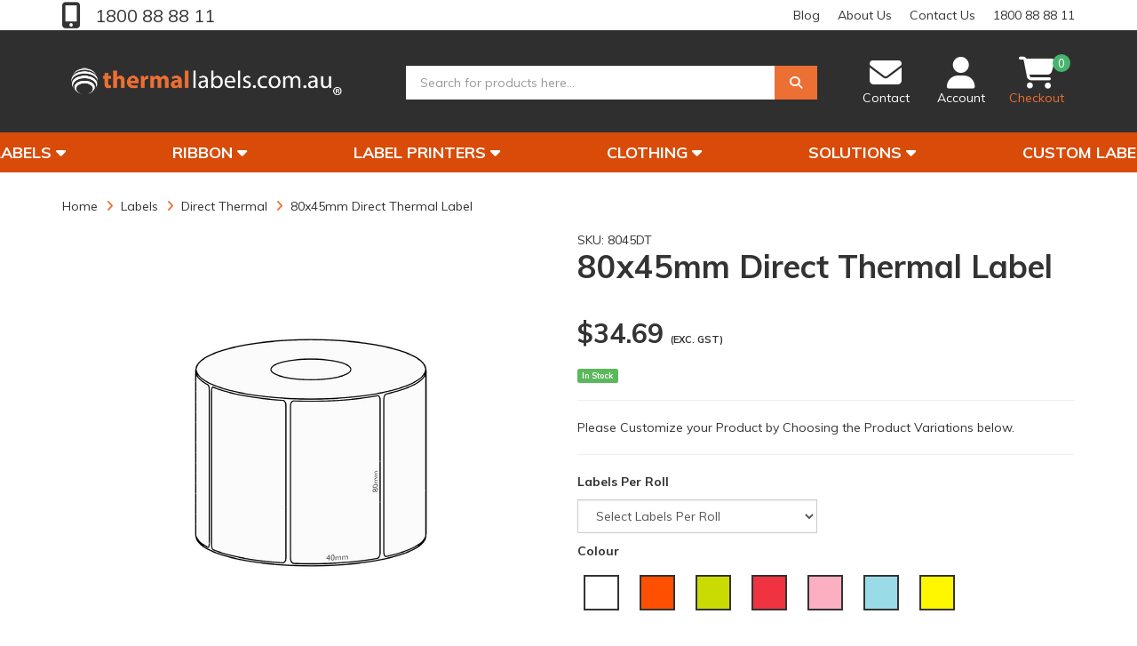

--- FILE ---
content_type: text/html; charset=utf-8
request_url: https://www.thermallabels.com.au/80x45mm-direct-thermal-label
body_size: 25621
content:
<!DOCTYPE html>
<html lang="en">
<head>
<meta http-equiv="Content-Type" content="text/html; charset=utf-8"/>
<meta name="keywords" content="80x45mm Direct Thermal Label"/>
<meta name="description" content="80x45mm Direct Thermal Label"/>
<meta name="viewport" content="width=device-width, initial-scale=1.0, user-scalable=0"/>
<meta property="og:image" content="https://www.thermallabels.com.au/assets/full/8045DT.png?20241026150652"/>
<meta property="og:title" content="80x45mm Direct Thermal Label "/>
<meta property="og:site_name" content="Thermal Labels"/>
<meta property="og:type" content="website"/>
<meta property="og:url" content="https://www.thermallabels.com.au/80x45mm-direct-thermal-label"/>
<meta property="og:description" content="80x45mm Direct Thermal Label"/>

<title>80x45mm Direct Thermal Label </title>
<link rel="canonical" href="https://www.thermallabels.com.au/80x45mm-direct-thermal-label"/>
<link rel="shortcut icon" href="/assets/favicon_logo.png"/>
<link class="theme-selector" rel="stylesheet" type="text/css" href="/assets/themes/rapid_custom/css/app.min.css?1767591658" media="all"/>
<link rel="stylesheet" type="text/css" href="/assets/themes/rapid_custom/css/style.min.css?1767591658" media="all"/>
<link rel="stylesheet" type="text/css" href="/assets/themes/rapid_custom/css/datatables.min.css?1767591658" media="all"/>
<!-- <link rel="stylesheet" type="text/css" href="/assets/themes/rapid_custom/css/rapid-style.css?1767591658" media="all"/> -->
<link rel="stylesheet" type="text/css" href="https://use.fontawesome.com/releases/v6.3.0/css/all.css" media="all"/>
<link rel="stylesheet" type="text/css" href="https://cdn.neto.com.au/assets/neto-cdn/jquery_ui/1.11.1/css/custom-theme/jquery-ui-1.8.18.custom.css" media="all"/>
<link rel="stylesheet" type="text/css" href="https://cdn.neto.com.au/assets/neto-cdn/fancybox/2.1.5/jquery.fancybox.css" media="all"/>
<link href="https://fonts.googleapis.com/css?family=Muli:400,400i,500,700&display=block" rel="stylesheet">
<link rel="stylesheet" type="text/css" href="/assets/themes/rapid_custom/css/slick.min.css?1767591658" media="all"/>
<!--[if lte IE 8]>
	<script type="text/javascript" src="https://cdn.neto.com.au/assets/neto-cdn/html5shiv/3.7.0/html5shiv.js"></script>
	<script type="text/javascript" src="https://cdn.neto.com.au/assets/neto-cdn/respond.js/1.3.0/respond.min.js"></script>
<![endif]-->
<!-- Begin: Script 107 -->
<!-- Google Tag Manager -->
<script>(function(w,d,s,l,i){w[l]=w[l]||[];w[l].push({'gtm.start':
new Date().getTime(),event:'gtm.js'});var f=d.getElementsByTagName(s)[0],
j=d.createElement(s),dl=l!='dataLayer'?'&l='+l:'';j.async=true;j.src=
'https://www.googletagmanager.com/gtm.js?id='+i+dl;f.parentNode.insertBefore(j,f);
})(window,document,'script','dataLayer','GTM-PDXRRP3');
</script>
<!-- End Google Tag Manager -->

<!-- Google tag (gtag.js) -->
<script async src="https://www.googletagmanager.com/gtag/js?id=AW-1006114736"></script>
<script>
  window.dataLayer = window.dataLayer || [];
  function gtag(){dataLayer.push(arguments);}
  gtag('js', new Date());

  gtag('config', 'AW-1006114736');
</script>
<!-- End: Script 107 -->
<!-- Begin: Script 113 -->
<!-- begin olark code -->
<script type="text/javascript" async> ;(function(o,l,a,r,k,y){if(o.olark)return; r="script";y=l.createElement(r);r=l.getElementsByTagName(r)[0]; y.async=1;y.src="//"+a;r.parentNode.insertBefore(y,r); y=o.olark=function(){k.s.push(arguments);k.t.push(+new Date)}; y.extend=function(i,j){y("extend",i,j)}; y.identify=function(i){y("identify",k.i=i)}; y.configure=function(i,j){y("configure",i,j);k.c[i]=j}; k=y._={s:[],t:[+new Date],c:{},l:a}; })(window,document,"static.olark.com/jsclient/loader.js");
/* custom configuration goes here (www.olark.com/documentation) */
olark.identify('5166-618-10-8912');</script>
<!-- end olark code -->
<!-- End: Script 113 -->
<!-- Begin: Script 114 -->
<script src="//hmt.bca.co/js/iframeResizer.contentWindow.min.js"></script>
<script type="text/javascript">if (typeof hmtracker == 'undefined') { window.hmtParentUrl = "//hmt.bca.co/"; var hmt_script = document.createElement('script'),hmt_purl = encodeURIComponent(location.href).replace('.', '~');hmt_script.type = "text/javascript";hmt_script.src = "//hmt.bca.co/?projectname=Thermal~Labels";document.getElementsByTagName('head')[0].appendChild(hmt_script);} var hmtParallaxScript = document.createElement('script'); hmtParallaxScript.src = "//hmt.bca.co/js/parallax-script.js"; document.head.appendChild(hmtParallaxScript); </script>
<!-- End: Script 114 -->
<!-- Begin: Script 116 -->
<!-- Global site tag (gtag.js) - Google Analytics -->
<!-- <script async src="https://www.googletagmanager.com/gtag/js?id=G-SDKXJB97TB"></script> -->
<script>
window.dataLayer = window.dataLayer || [];
function gtag(){dataLayer.push(arguments);}
//gtag('js', new Date());
 //   gtag('config', 'G-SDKXJB97TB', {
 //     send_page_view: false
//    });
gtag('config', 'G-SDKXJB97TB');
gtag('config', 'AW-1006114736');
</script>

<!-- End: Script 116 -->

</head>

<body id="n_product" class="n_rapid_custom">
<div class="wrapper-collapsable-header">
	<div class="wrapper-top">
		<div class="container">
			<div class="row">
				<div class="col-xs-12 col-sm-3 top-number">
						<a href="tel:1800888811"> 1800 88 88 11</a>
					</div>
				<div class="col-sm-9 hidden-xs">
					<ul class="top-menu">
						<li class=" "> <a href="/blog/" >Blog </a>
										</li><li class=" "> <a href="/about-us/" >About Us </a>
										</li><li class=" "> <a href="/form/contact-us/" >Contact Us </a>
										</li><li class=" "> <a href="tel:1800888811" >1800 88 88 11 </a>
										</li>
						</ul>
				</div>
			</div>
		</div>
	</div>
	<div class="wrapper-header">
		<div class="container">
			<div class="row">
				<div class="col-xs-12 col-sm-4 wrapper-logo">
					<a href="https://www.thermallabels.com.au" title="Thermal Labels">
						<img class="logo" src="/assets/website_logo.png" alt="Thermal Labels"/>
					</a>
					<a class="btn btn-primary sticky-menu-icon hidden-xs"><i class="fa fa-bars"></i></a>
				</div>
				<div class="col-xs-12 col-sm-5">

					<div class="header-search">
						<form name="productsearch" method="get" action="/">
							<input type="hidden" name="rf" value="kw"/>
							<div class="input-group">
								<input class="form-control ajax_search" value="" id="name_search" autocomplete="off" name="kw" type="text" placeholder="Search for products here..."/>
								<span class="input-group-btn">
									<button type="submit" value="Search" aria-label="Search" class="btn btn-primary"><i class="fa fa-search"></i></button>
								</span>
							</div>
						</form>
					</div>
				</div>
				<div class="hidden-xs col-sm-3 text-right">
					<div id="header-cart" class="btn-group">
						<a href="https://www.thermallabels.com.au/form/contact-us/" ><i class="fa fa-envelope"></i> <span class="visible-lg visible-inline-lg">Contact</span></a>

						<a href="https://www.thermallabels.com.au/_myacct" ><i class="fa fa-user"></i> <span class="visible-lg visible-inline-lg">Account</span></a>

						<a href="https://www.thermallabels.com.au/_mycart?tkn=cart&ts=1769079402179361" class=" dropdown-toggle" data-toggle="dropdown" id="cartcontentsheader">
							<i class="fa fa-shopping-cart"></i><span class="cart-count" rel="a2c_item_count">0</span>
							<span class="visible-lg visible-inline-lg checkout-text">Checkout</span>
						</a>
						<ul class="dropdown-menu">
							<li class="box" id="neto-dropdown">
								<div class="body padding" id="cartcontents"></div>
								<div class="footer"></div>
							</li>
						</ul>
					</div>
				</div>
				<div class="clearfix"></div>
			</div>
		</div>
	</div>

	<div class="wrapper-main-menu">
		<div class="container">
			<div class="row">
				<div class="col-xs-12">
					<div class="navbar row">
						<div class="col-xs-12 col-sm-3">
							<div class="navbar-header">
								<ul class="navigation-list list-inline visible-xs nMobileNav">
									<li><a class="nToggleMenu" data-target=".navbar-responsive-collapse"><span class="icon"><i class="fa fa-bars"></i></span><br>
									Menu</a></li>
									<li><a href="/products/"><span class="icon"><i class="fa fa-gift"></i></span><br>
									Shop</a></li>
									<li><a href="https://www.thermallabels.com.au/_mycart?tkn=cart&ts=1769079402757349"><span class="icon"><i class="fa fa-shopping-cart"></i></span><br>
									Cart (<span rel="a2c_item_count">0</span>)</a></li>
									<li><a href="/_myacct/"><span class="icon"><i class="fa fa-user"></i></span><br>
									Account</a></li>
								</ul>
							</div>
							<div class="navbar-collapse collapse navbar-responsive-collapse" style="width:430%">
								<ul class="nav navbar-nav visible-xs"><li class="dropdown dropdown-toggle">
													<a href="https://www.thermallabels.com.au/labels/" class="dropdown-toggle" data-target="#" data-toggle="dropdown" role="button" aria-haspopup="true" aria-expanded="false">Labels</a>
												<ul class="dropdown-menu">
														<li><a href="https://www.thermallabels.com.au/labels/">View All Labels</a></li>
														<li class="">
													<a href="https://www.thermallabels.com.au/labels/direct-thermal/" >Direct Thermal</a>
											</li><li class="">
													<a href="https://www.thermallabels.com.au/labels/transfer/" >Transfer</a>
											</li><li class="">
													<a href="https://www.thermallabels.com.au/labels/synthetic/" >Synthetic</a>
											</li><li class="">
													<a href="https://www.thermallabels.com.au/labels/compostable/" >Compostable</a>
											</li><li class="">
													<a href="https://www.thermallabels.com.au/labels/specialty/" >Specialty</a>
											</li><li class="">
													<a href="https://www.thermallabels.com.au/labels/shipping/" >Address and Shipping</a>
											</li><li class="">
													<a href="https://www.thermallabels.com.au/labels/printed/" >Printed</a>
											</li><li class="">
													<a href="https://www.thermallabels.com.au/produce-crate-labels/" >Produce and Crate Tags</a>
											</li><li class="">
													<a href="https://www.thermallabels.com.au/permanent" >Permanent</a>
											</li><li class="">
													<a href="https://www.thermallabels.com.au/removable" >Removable</a>
											</li><li class="">
													<a href="https://www.thermallabels.com.au/labels/value-range/" >Value Range</a>
											</li>
													</ul>
												</li><li class="dropdown dropdown-toggle">
													<a href="https://www.thermallabels.com.au/labels/ribbon/" class="dropdown-toggle" data-target="#" data-toggle="dropdown" role="button" aria-haspopup="true" aria-expanded="false">Ribbon</a>
												<ul class="dropdown-menu">
														<li><a href="https://www.thermallabels.com.au/labels/ribbon/">View All Ribbon</a></li>
														<li class="">
													<a href="https://www.thermallabels.com.au/ribbon/wax-resin/" >Wax/Resin</a>
											</li><li class="">
													<a href="https://www.thermallabels.com.au/ribbon/wax/" >Wax</a>
											</li><li class="">
													<a href="https://www.thermallabels.com.au/ribbon/full-resin-ribbon/" >Full Resin Ribbon</a>
											</li>
													</ul>
												</li><li class="dropdown dropdown-toggle">
													<a href="https://www.thermallabels.com.au/label-printers/" class="dropdown-toggle" data-target="#" data-toggle="dropdown" role="button" aria-haspopup="true" aria-expanded="false">Label Printers</a>
												<ul class="dropdown-menu">
														<li><a href="https://www.thermallabels.com.au/label-printers/">View All Label Printers</a></li>
														<li class="">
													<a href="https://www.thermallabels.com.au/label-printers/desktop/" >Desktop</a>
											</li><li class="">
													<a href="https://www.thermallabels.com.au/label-printers/industrial/" >Industrial</a>
											</li><li class="">
													<a href="https://www.thermallabels.com.au/label-printers/printer-parts/" >Printer Parts</a>
											</li><li class="">
													<a href="https://www.thermallabels.com.au/label-printers/oki-colour/" >OKI Colour</a>
											</li>
													</ul>
												</li><li class="dropdown dropdown-toggle">
													<a href="https://www.thermallabels.com.au/clothing/" class="dropdown-toggle" data-target="#" data-toggle="dropdown" role="button" aria-haspopup="true" aria-expanded="false">Clothing</a>
												<ul class="dropdown-menu">
														<li><a href="https://www.thermallabels.com.au/clothing/">View All Clothing</a></li>
														<li class="">
													<a href="https://www.thermallabels.com.au/clothing/shirts/" >Shirts</a>
											</li>
													</ul>
												</li><li class="dropdown dropdown-toggle">
													<a href="https://www.thermallabels.com.au/solutions" class="dropdown-toggle" data-target="#" data-toggle="dropdown" role="button" aria-haspopup="true" aria-expanded="false">Solutions</a>
												<ul class="dropdown-menu">
														<li><a href="https://www.thermallabels.com.au/solutions">View All Solutions</a></li>
														<li class="">
													<a href="https://www.thermallabels.com.au/solutions/software/" >Software</a>
											</li><li class="">
													<a href="https://www.thermallabels.com.au/solutions/barcode-verification" >Barcode Verification</a>
											</li>
													</ul>
												</li><li> <a href="https://www.thermallabels.com.au/quote">Custom Labels</a></li>
												</ul>
											</li>
								<ul class="nav navbar-nav hidden-xs" style="display:flex; justify-content: center; float:none"><li class="dropdown dropdown-hover"> <a href="https://www.thermallabels.com.au/labels/" class="dropdown-toggle">Labels <i class="fa fa-caret-down" aria-hidden="true"></i></a>
															<ul class="dropdown-menu js-main-menu"><li class="">
															<a href="https://www.thermallabels.com.au/labels/direct-thermal/" >Direct Thermal </a>
														</li><li class="">
															<a href="https://www.thermallabels.com.au/labels/transfer/" >Transfer </a>
														</li><li class="">
															<a href="https://www.thermallabels.com.au/labels/synthetic/" >Synthetic </a>
														</li><li class="dropdown dropdown-hover">
															<a href="https://www.thermallabels.com.au/labels/printed/" class="dropdown-toggle">Printed <i class="fa fa-caret-right" aria-hidden="true"></i></a>
														<ul class="dropdown-menu dropdown-menu-horizontal">
															<a href="https://www.thermallabels.com.au/labels/printed/ghs/">GHS</a><a href="https://www.thermallabels.com.au/labels/asset-labels">Asset Labels</a><a href="https://www.thermallabels.com.au/battery-labels/">Battery Labels</a><a href="https://www.thermallabels.com.au/labels/printed/dangerous-goods/">Dangerous Goods</a><a href="https://www.thermallabels.com.au/labels/printed/warehouse-and-logistics/">Warehouse and Logistics</a><a href="https://www.thermallabels.com.au/labels/printed/barcodes/">Barcodes</a>
															</ul>
														</li><li class="dropdown dropdown-hover">
															<a href="https://www.thermallabels.com.au/produce-crate-labels/" class="dropdown-toggle">Produce and Crate Tags <i class="fa fa-caret-right" aria-hidden="true"></i></a>
														<ul class="dropdown-menu dropdown-menu-horizontal">
															<a href="https://www.thermallabels.com.au/labels/coles-crate-labels/">Coles</a><a href="https://www.thermallabels.com.au/labels/woolworths-crate-labels/">Woolworths</a>
															</ul>
														</li><li class="dropdown dropdown-hover">
															<a href="https://www.thermallabels.com.au/labels/specialty/" class="dropdown-toggle">Specialty <i class="fa fa-caret-right" aria-hidden="true"></i></a>
														<ul class="dropdown-menu dropdown-menu-horizontal">
															<a href="https://www.thermallabels.com.au/labels/specialty/clear/">Clear</a><a href="https://www.thermallabels.com.au/labels/specialty/blockout/">Blockout</a><a href="https://www.thermallabels.com.au/labels/specialty/freezer/">Freezer</a><a href="https://www.thermallabels.com.au/labels/specialty/security">Security</a>
															</ul>
														</li><li class="dropdown dropdown-hover">
															<a href="https://www.thermallabels.com.au/labels/shipping/" class="dropdown-toggle">Address and Shipping <i class="fa fa-caret-right" aria-hidden="true"></i></a>
														<ul class="dropdown-menu dropdown-menu-horizontal">
															<a href="https://www.thermallabels.com.au/labels/address-and-shipping/state-labels/">State Labels</a><a href="https://www.thermallabels.com.au/labels/tnt-labels/">TNT Labels</a><a href="https://www.thermallabels.com.au/labels/star-track-labels/">Startrack Labels</a>
															</ul>
														</li><li class="">
															<a href="https://www.thermallabels.com.au/labels/compostable/" >Compostable </a>
														</li><li class="">
															<a href="https://www.thermallabels.com.au/permanent" >Permanent </a>
														</li><li class="">
															<a href="https://www.thermallabels.com.au/removable" >Removable </a>
														</li><li class="">
															<a href="https://www.thermallabels.com.au/labels/value-range/" >Value Range </a>
														</li></ul><li class="dropdown dropdown-hover"> <a href="https://www.thermallabels.com.au/labels/ribbon/" class="dropdown-toggle">Ribbon <i class="fa fa-caret-down" aria-hidden="true"></i></a>
															<ul class="dropdown-menu js-main-menu"><li class="">
															<a href="https://www.thermallabels.com.au/ribbon/wax-resin/" >Wax/Resin </a>
														</li><li class="">
															<a href="https://www.thermallabels.com.au/ribbon/wax/" >Wax </a>
														</li><li class="">
															<a href="https://www.thermallabels.com.au/ribbon/full-resin-ribbon/" >Full Resin Ribbon </a>
														</li></ul><li class="dropdown dropdown-hover"> <a href="https://www.thermallabels.com.au/label-printers/" class="dropdown-toggle">Label Printers <i class="fa fa-caret-down" aria-hidden="true"></i></a>
															<ul class="dropdown-menu js-main-menu"><li class="">
															<a href="https://www.thermallabels.com.au/label-printers/desktop/" >Desktop </a>
														</li><li class="">
															<a href="https://www.thermallabels.com.au/label-printers/industrial/" >Industrial </a>
														</li><li class="">
															<a href="https://www.thermallabels.com.au/label-printers/printer-parts/" >Printer Parts </a>
														</li><li class="">
															<a href="https://www.thermallabels.com.au/label-printers/oki-colour/" >OKI Colour </a>
														</li></ul><li class="dropdown dropdown-hover"> <a href="https://www.thermallabels.com.au/clothing/" class="dropdown-toggle">Clothing <i class="fa fa-caret-down" aria-hidden="true"></i></a>
															<ul class="dropdown-menu js-main-menu"><li class="dropdown dropdown-hover">
															<a href="https://www.thermallabels.com.au/clothing/shirts/" class="dropdown-toggle">Shirts <i class="fa fa-caret-right" aria-hidden="true"></i></a>
														<ul class="dropdown-menu dropdown-menu-horizontal">
															<a href="https://www.thermallabels.com.au/clothing/shirts/men/">Men</a>
															</ul>
														</li></ul><li class="dropdown dropdown-hover"> <a href="https://www.thermallabels.com.au/solutions" class="dropdown-toggle">Solutions <i class="fa fa-caret-down" aria-hidden="true"></i></a>
															<ul class="dropdown-menu js-main-menu"><li class="dropdown dropdown-hover">
															<a href="https://www.thermallabels.com.au/solutions/software/" class="dropdown-toggle">Software <i class="fa fa-caret-right" aria-hidden="true"></i></a>
														<ul class="dropdown-menu dropdown-menu-horizontal">
															<a href="https://www.thermallabels.com.au/software/peninsula/">Peninsula</a><a href="https://www.thermallabels.com.au/bartender">BarTender</a>
															</ul>
														</li><li class="">
															<a href="https://www.thermallabels.com.au/solutions/barcode-verification" >Barcode Verification </a>
														</li></ul><li class="dropdown dropdown-hover"> <a href="https://www.thermallabels.com.au/quote">Custom Labels</a></li>
														</ul>

							</div>
						</div>
					</div>
				</div>
			</div>
		</div>
	</div>
</div>
<div id="main-content" class="container" role="main">
	<div class="row">
<div class="col-xs-12">
	<div id="_jstl__breadcrumb"><input type="hidden" id="_jstl__breadcrumb_k0" value="template"/><input type="hidden" id="_jstl__breadcrumb_v0" value="YnJlYWRjcnVtYg"/><input type="hidden" id="_jstl__breadcrumb_k1" value="type"/><input type="hidden" id="_jstl__breadcrumb_v1" value="aXRlbQ"/><input type="hidden" id="_jstl__breadcrumb_k2" value="onreload"/><input type="hidden" id="_jstl__breadcrumb_v2" value=""/><input type="hidden" id="_jstl__breadcrumb_k3" value="content_id"/><input type="hidden" id="_jstl__breadcrumb_v3" value="106"/><input type="hidden" id="_jstl__breadcrumb_k4" value="sku"/><input type="hidden" id="_jstl__breadcrumb_v4" value="8045DT"/><input type="hidden" id="_jstl__breadcrumb_k5" value="preview"/><input type="hidden" id="_jstl__breadcrumb_v5" value="y"/><div id="_jstl__breadcrumb_r"><ul class="breadcrumb" itemscope itemtype="http://schema.org/BreadcrumbList" aria-label="Breadcrumb">
        <li itemprop="itemListElement" itemscope itemtype="http://schema.org/ListItem">
            <a href="https://www.thermallabels.com.au" itemprop="item"><span itemprop="name">Home</span></a>
            <meta itemprop="position" content="0" />
        </li><li itemprop="itemListElement" itemscope itemtype="http://schema.org/ListItem">
            <a href="https://www.thermallabels.com.au/labels/" itemprop="item"><span itemprop="name">Labels</span></a>
            <meta itemprop="position" content="1" />
            </li><li itemprop="itemListElement" itemscope itemtype="http://schema.org/ListItem">
            <a href="https://www.thermallabels.com.au/labels/direct-thermal/" itemprop="item"><span itemprop="name">Direct Thermal</span></a>
            <meta itemprop="position" content="2" />
            </li><li itemprop="itemListElement" itemscope itemtype="http://schema.org/ListItem">
            <a href="https://www.thermallabels.com.au/80x45mm-direct-thermal-label" itemprop="item"><span itemprop="name">80x45mm Direct Thermal Label</span></a>
            <meta itemprop="position" content="3" />
        </li>
    </ul></div></div>
	<div class="row">
		<div class="col-sm-6">
			<div id="_jstl__images"><input type="hidden" id="_jstl__images_k0" value="template"/><input type="hidden" id="_jstl__images_v0" value="aW1hZ2Vz"/><input type="hidden" id="_jstl__images_k1" value="type"/><input type="hidden" id="_jstl__images_v1" value="aXRlbQ"/><input type="hidden" id="_jstl__images_k2" value="preview"/><input type="hidden" id="_jstl__images_v2" value="y"/><input type="hidden" id="_jstl__images_k3" value="sku"/><input type="hidden" id="_jstl__images_v3" value="8045DT"/><input type="hidden" id="_jstl__images_k4" value="content_id"/><input type="hidden" id="_jstl__images_v4" value="106"/><input type="hidden" id="_jstl__images_k5" value="onreload"/><input type="hidden" id="_jstl__images_v5" value=""/><div id="_jstl__images_r"><div class="main-image text-center">
	<a href="/assets/full/8045DT.png?20241026150652" class=" fancybox" rel="product_images">
		<div class="zoom">
			<img src="/assets/full/8045DT.png?20241026150652" class="hidden" aria-hidden="true" alt="80x45mm Direct Thermal Label">
			<img src="/assets/thumbL/8045DT.png?20241026150652" rel="itmimg8045DT" alt="80x45mm Direct Thermal Label" border="0" id="main-image" itemprop="image">
		</div>
	</a>
</div>
<div class="clear"></div><br />

<div class="clear"></div>
<div class="row">

</div>
<div class="row" style="margin-bottom:5%">
	<div class="col-xs-2" style="padding: 10px">
			<a target="_blank" title="Go to Direct Thermal Labels" href="https://www.thermallabels.com.au/labels/direct-thermal/"><img class="img-responsive" src="/assets/themes/rapid_custom/img/dt.png?1767591658" alt="Direct Thermal" width="100px"></a>
		</div>
	
</div></div></div>
		</div>
		<div class="col-sm-6">
			<div id="_jstl__header"><input type="hidden" id="_jstl__header_k0" value="template"/><input type="hidden" id="_jstl__header_v0" value="aGVhZGVy"/><input type="hidden" id="_jstl__header_k1" value="type"/><input type="hidden" id="_jstl__header_v1" value="aXRlbQ"/><input type="hidden" id="_jstl__header_k2" value="preview"/><input type="hidden" id="_jstl__header_v2" value="y"/><input type="hidden" id="_jstl__header_k3" value="sku"/><input type="hidden" id="_jstl__header_v3" value="8045DT"/><input type="hidden" id="_jstl__header_k4" value="content_id"/><input type="hidden" id="_jstl__header_v4" value="106"/><input type="hidden" id="_jstl__header_k5" value="onreload"/><input type="hidden" id="_jstl__header_v5" value=""/><div id="_jstl__header_r"><div itemscope itemtype="http://schema.org/Product" class="row">
	<div class="wrapper-product-title col-sm-12">
		<span>SKU: </span>
		<span itemprop="productID">8045DT</span>
		<span id="_itmurl_val" type="hidden" style="display: none">https://www.thermallabels.com.au/80x45mm-direct-thermal-label</span>
		<link itemprop="image" href="/assets/thumb/8045DT.png?20241026150652" />
		<h1 itemprop="name">80x45mm Direct Thermal Label</h1>
		</div>
	<div itemprop="offers" itemscope itemtype="http://schema.org/Offer" class="wrapper-pricing col-sm-7">
			<meta itemprop="priceCurrency" content="AUD">
			<div class="productprice productpricetext" itemprop="price" content="34.69">
					$34.69
					<span class="small light"> (EXC. GST)</span>
				</div>
			<br>
			
			<span itemprop="availability" content="https://schema.org/InStock" class="label label-success">In Stock</span>
			</div>
		<div class="wrapper-pricing col-sm-5 text-center">
			</div>
	</div></div></div>
			<!-- PUT ADD TO CART STUFF HERE -->
			<div id="_jstl__buying_options"><input type="hidden" id="_jstl__buying_options_k0" value="template"/><input type="hidden" id="_jstl__buying_options_v0" value="YnV5aW5nX29wdGlvbnM"/><input type="hidden" id="_jstl__buying_options_k1" value="type"/><input type="hidden" id="_jstl__buying_options_v1" value="aXRlbQ"/><input type="hidden" id="_jstl__buying_options_k2" value="preview"/><input type="hidden" id="_jstl__buying_options_v2" value="y"/><input type="hidden" id="_jstl__buying_options_k3" value="sku"/><input type="hidden" id="_jstl__buying_options_v3" value="8045DT"/><input type="hidden" id="_jstl__buying_options_k4" value="content_id"/><input type="hidden" id="_jstl__buying_options_v4" value="106"/><input type="hidden" id="_jstl__buying_options_k5" value="onreload"/><input type="hidden" id="_jstl__buying_options_v5" value=""/><div id="_jstl__buying_options_r"><div class="extra-options">
	<hr>
		<p>Please Customize your Product by Choosing the Product Variations below.</p>
	</div>

<div class="modal fade notifymodal" id="notifymodal">
	<div class="modal-dialog">
		<div class="modal-content">
			<div class="modal-header">
				<h4 class="modal-title">Notify me when back in stock</h4>
			</div>
			<div class="modal-body">
				<div class="form-group">
					<label>Your Name</label>
					<input placeholder="Jane Smith" name="from_name" id="from_name" type="text" class="form-control" value="">
				</div>
				<div class="form-group">
					<label>Your Email Address</label>
					<input placeholder="jane.smith@test.com.au" name="from" id="from" type="email" class="form-control" value="">
				</div>
				<div class="checkbox">
					<label>
							<input type="checkbox" value="y" class="terms_box" required/>
							I have read and agree to
							<a href="#" data-toggle="modal" data-target="#termsModal">Terms & Conditions</a> and
							<a href="#" data-toggle="modal" data-target="#privacyModal">Privacy Policy</a>.
					</label>
					<span class="help-block hidden">Please tick this box to proceed.</span>
				</div>

			</div>
			<div class="modal-footer">
				<input class="btn btn-danger" type="button" data-dismiss="modal" value="Cancel">
				<input class="btn btn-success js-notifymodal-in-stock" data-sku="8045DT" type="button" value="Save My Details">
			</div>
		</div><!-- /.modal-content -->
	</div>
</div>
<!--stuff within maximizer for the request quote modal -->
<div class="modal fade notifymodal" id="request_quote_modal">
  <div class="modal-dialog">
    <div class="modal-content">
      <div class="modal-header">
        <strong>Quote Request for 80x45mm Direct Thermal Label</strong>
        <p>Please fill out the following information below so we may send you a quote.</p>
      </div>
      <div class="modal-body">

        <form id="quote_form" method="post">
          <div class="row">
            <div class="form-group col-lg">
              <label>First Name</label>
              <input class="form-control" placeholder="Jane" required type="text" name="inp-name">
            </div>

            <div class="col-lg">
              <label>Last Name</label>
              <input class="form-control" placeholder="Smith" required type="text" name="lname">
            </div>
          </div>

          <div class="row">
            <div class="form-group col-lg">
              <label>Email</label>
              <input class="form-control" placeholder="janesmith@email.com.au" required type="email" name="inp-email">
            </div>
          </div>

          <div class="row">
            <div class="form-group col-lg">
              <label>Company (Optional)</label>
              <input class="form-control" type="text" name="inp-company">
            </div>

            <div class="form-group col-lg">
              <label>Phone Number (Optional)</label>
              <input class="form-control" type="tel" name="inp-phone">
            </div>
          </div>

          <div class="row">
            <div class="form-group">
              <label>Additional Requirements/Message (Optional)</label>
              <p class="test-sm">Please let us know of any special requirements and the quantity of your order.</p>
              <input class="form-control" type="text" name="inp-msg">
            </div>
          </div>

          <input required type="hidden" name="inp-subject" value="Quote for 8045DT">
          <input required type="hidden" name="inp-info" value="I would like to receive a price/quote for the following product: 80x45mm Direct Thermal Label">
          <input type="hidden" name="inp-product_name" value="80x45mm Direct Thermal Label (SKU: 8045DT)">
          <input type="hidden" name="token" value="93746r92743rb9347r6b29734r29746vbcbvc4rbv2cb87cc2706cr4bv6cr2br87c6b736408r7c63487cr64287cr60b8347cr6b08vb4r68734br0c874r64h76320847r6023847r6203487cb4b207br6b04c876vbvtr03274ctrb">
          <input type="hidden" name="inp-page" value="https://www.thermallabels.com.au/80x45mm-direct-thermal-label">
          <input name="inp-submit" type="hidden" value="y" />
          <input name="state" type="hidden" value="email_sent"/>

          <div class="modal-footer">
            <p id="msg"></p>
            <input class="btn btn-danger" type="button" data-dismiss="modal" value="Cancel" style="background-color:black; border-color:black">
            <input class="btn btn-success" type="submit" value="Send" id="QuoteRequestFormSendButton">

          </div>
        </form>
        <script defer type="text/javascript" src="/assets/themes/rapid_custom/js/quote_modal_handler.min.js?1767591658"></script>
      </div>
    </div><!-- /.modal-content -->
  </div>
</div>
</div></div>
			<form>
				<input type="hidden" id="_itmspec_sku" value="8045DT">
					<hr>
					<div class="row" id="product_options"><div class="_itmspec_listopt col-xs-12 col-md-6" ref="6" >
								<div class="variation-name">
									<strong>Labels Per Roll</strong>
								</div>
									<div class="specific">
										<input type="hidden" class="_itmspec_val" ref="6" value="">
										<div class="n-wrapper-form-control">
											<span class="_itmspec_optpl" ref="6">
												<select class="_itmspec_opt form-control" ref="6">
													<option selected disabled>Select Labels Per Roll</option>
					<option value="171" >1050</option>
						</select>
											</span>
										</div>
									</div>
							</div>
						<div class="_itmspec_listopt col-xs-12 col-md-12" ref="1">
								<div class="variation-name">
									<strong>Colour</strong>
								</div>
								<div class="specific">
									<input type="hidden" class="_itmspec_val" ref="1" value="">
						<a class="_itmspec_lnk thumbnail nColourSwatch" href="javascript:void(0);" ref="1_1">
							<div class="_itmspec_listitm" ref="1_1" >
								<div class="nSwatchProduct" style="background-color:#ffffff;"></div>
								</div>
						</a>
					<a class="_itmspec_lnk thumbnail nColourSwatch" href="javascript:void(0);" ref="1_4">
							<div class="_itmspec_listitm" ref="1_4" >
								<div class="nSwatchProduct" style="background-color:#fe5000;"></div>
								</div>
						</a>
					<a class="_itmspec_lnk thumbnail nColourSwatch" href="javascript:void(0);" ref="1_36">
							<div class="_itmspec_listitm" ref="1_36" >
								<div class="nSwatchProduct" style="background-color:#c9db03;"></div>
								</div>
						</a>
					<a class="_itmspec_lnk thumbnail nColourSwatch" href="javascript:void(0);" ref="1_7">
							<div class="_itmspec_listitm" ref="1_7" >
								<div class="nSwatchProduct" style="background-color:#ef3340;"></div>
								</div>
						</a>
					<a class="_itmspec_lnk thumbnail nColourSwatch" href="javascript:void(0);" ref="1_65">
							<div class="_itmspec_listitm" ref="1_65" >
								<div class="nSwatchProduct" style="background-color:#fcafc0;"></div>
								</div>
						</a>
					<a class="_itmspec_lnk thumbnail nColourSwatch" href="javascript:void(0);" ref="1_2">
							<div class="_itmspec_listitm" ref="1_2" >
								<div class="nSwatchProduct" style="background-color:#9adbe8;"></div>
								</div>
						</a>
					<a class="_itmspec_lnk thumbnail nColourSwatch" href="javascript:void(0);" ref="1_5">
							<div class="_itmspec_listitm" ref="1_5" >
								<div class="nSwatchProduct" style="background-color:#fff700;"></div>
								</div>
						</a>
					<div class="clear"></div>
								</div>
							</div>
					</div>
				</form>
			</div>
	</div>
	<div class="row">
		<div class="col-xs-12">
			
			
			<ul class="nav nav-tabs" role="tablist">
			  <li role="presentation" class="active"><a href="#description" aria-controls="description" role="tab" data-toggle="tab">Description</a></li>
			  <li role="presentation"><a href="#specifications" aria-controls="specifications" role="tab" data-toggle="tab">Specifications</a></li>
			  
			  </ul>
			<div class="tab-content" id="product-information-tab-content" style="padding: 15px">
			  <div class="tab-pane active" id="description" role="tabpanel" aria-labelledby="description-tab">
				  <div id="_jstl__description"><input type="hidden" id="_jstl__description_k0" value="template"/><input type="hidden" id="_jstl__description_v0" value="ZGVzY3JpcHRpb24"/><input type="hidden" id="_jstl__description_k1" value="type"/><input type="hidden" id="_jstl__description_v1" value="aXRlbQ"/><input type="hidden" id="_jstl__description_k2" value="preview"/><input type="hidden" id="_jstl__description_v2" value="y"/><input type="hidden" id="_jstl__description_k3" value="sku"/><input type="hidden" id="_jstl__description_v3" value="8045DT"/><input type="hidden" id="_jstl__description_k4" value="content_id"/><input type="hidden" id="_jstl__description_v4" value="106"/><input type="hidden" id="_jstl__description_k5" value="onreload"/><input type="hidden" id="_jstl__description_v5" value=""/><div id="_jstl__description_r"><p>For more information, please Customize your Product by Choosing a Product Variation.</p>
</div></div>
			  </div>
			  <div class="tab-pane" id="specifications" role="tabpanel" aria-labelledby="specifications-tab">
				 <div id="_jstl__specifications"><input type="hidden" id="_jstl__specifications_k0" value="template"/><input type="hidden" id="_jstl__specifications_v0" value="c3BlY2lmaWNhdGlvbnM"/><input type="hidden" id="_jstl__specifications_k1" value="type"/><input type="hidden" id="_jstl__specifications_v1" value="aXRlbQ"/><input type="hidden" id="_jstl__specifications_k2" value="preview"/><input type="hidden" id="_jstl__specifications_v2" value="y"/><input type="hidden" id="_jstl__specifications_k3" value="sku"/><input type="hidden" id="_jstl__specifications_v3" value="8045DT"/><input type="hidden" id="_jstl__specifications_k4" value="content_id"/><input type="hidden" id="_jstl__specifications_v4" value="106"/><input type="hidden" id="_jstl__specifications_k5" value="onreload"/><input type="hidden" id="_jstl__specifications_v5" value=""/><div id="_jstl__specifications_r"><p>For more information, please Customize your Product by Choosing a Product Variation.</p>
</div></div>          
			  </div>
			  
			  <hr>
			</div>
			<!-- Begin: Script 107 -->
<span id="ga-productdetail" data-ga-id="8045DT" data-ga-name="80x45mm Direct Thermal Label" data-ga-price="16.49" data-ga-brand=""></span>
<!-- End: Script 107 -->

			
			
			
			<hr />
				<h3>More From This Category</h3>
				<br />
				<div class="row">
	<div class="wrapper-thumbnail col-xs-8 col-sm-6 col-md-4 col-lg-4">
		<div id="product7357YA25k" class="thumbnail " itemscope itemtype="http://schema.org/Product">
			<meta itemprop="sku" content="7048DT1C2950-B">
			<meta itemprop="mpn" content="7048DT1C2950-B">
			<meta itemprop="name" content="70x48mm Blue Direct Thermal Permanent Label, 2950 per roll, 76mm core">
			<meta itemprop="description" content="70x48mm Blue Direct Thermal Permanent Label, 2950 per roll, 76mm core">
			<meta itemprop="brand" content="Thermal Labels">
			<div itemprop="offers" itemtype="http://schema.org/Offer" itemscope>
				<meta itemprop="availability" content="https://schema.org/InStock">
				<meta itemprop="priceCurrency" content="AUD">
				<meta itemprop="url" content="https://www.thermallabels.com.au/70x48mm-blue-direct-thermal-permanent-label-2950-p">
				<meta itemprop="price" content="53.95">
				<meta itemprop="priceValidUntil" content="2026-2-21" />
			</div>
			<div class="wrapper-thumbnail-img" style="background-color:white">
				<a href="https://www.thermallabels.com.au/70x48mm-blue-direct-thermal-permanent-label-2950-p" class="thumbnail-image">
					<img itemprop="image" src="/assets/thumb/7048DT1C2950-B.png?20241026150652" class="product-image" alt="70x48mm Blue Direct Thermal Permanent Label, 2950 per roll, 76mm core" rel="itmimg7048DT1C2950-B">
				</a>
				<div class="thumb-extra-image-core"><img class="img-responsive" src="/assets/themes/rapid_custom/img/76core.png?1767591658" alt="76 Core" width="50px"></div>
							
				<div class="thumb-extra-image"><img class="img-responsive" src="/assets/themes/rapid_custom/img/dt.png?1767591658" alt="Direct Thermal" width="50px"></div>
						<div class="thumb-extra-image"><img class="img-responsive" src="/assets/themes/rapid_custom/img/dt.png?1767591658" alt="Direct Thermal" width="50px"></div>
						
			</div>
			<div class="caption">
				<p class="price">
					<span>$53.95</span>
						<span class="small" style="font-weight:lighter">per Roll</span>
						</p>
				<!-- Begin: Script 107 -->
<span class="ecom-data" data-ga-name="70x48mm Blue Direct Thermal Permanent Label, 2950 per roll, 76mm core" data-ga-id="7048DT1C2950-B" data-ga-list="product" data-ga-price="39.49" data-ga-brand="Thermal Labels" data-ga-position="0"></span>

<!-- End: Script 107 -->
<!-- Begin: Script 116 -->
<div
    class="ga4-product"
    data-id="7048DT1C2950-B"
    data-name="70x48mm Blue Direct Thermal Permanent Label, 2950 per roll, 76mm core"
    data-index="1"
    data-listname=""
    data-affiliation="Thermal Labels"
    data-brand="Thermal Labels"
    data-category=""
    data-price="53.95"
    data-currency="AUD"
    data-url="https://www.thermallabels.com.au/70x48mm-blue-direct-thermal-permanent-label-2950-p"
>
</div>
<!-- End: Script 116 -->

				<div class="nReviewsBlock">
					</div>
				<span class="thumb-part-number">SKU: 7048DT1C2950-B</span><br>
				<span class="model"><a href="https://www.thermallabels.com.au/70x48mm-blue-direct-thermal-permanent-label-2950-p" title="70x48mm Blue Direct Thermal Permanent Label, 2950 per roll, 76mm core"><strong>70x48mm Blue Direct Thermal Permanent Label, 2950 per roll, 76mm core</strong></a></span>
				<!-- Purchase Logic -->
				<form class="form-inline buying-options">
					<input type="hidden" id="skuYA25k7048DT1C2950-B" name="skuYA25k7048DT1C2950-B" value="7048DT1C2950-B">
						<input type="hidden" id="modelYA25k7048DT1C2950-B" name="modelYA25k7048DT1C2950-B" value="70x48mm Blue Direct Thermal Permanent Label, 2950 per roll, 76mm core">
						<input type="hidden" id="thumbYA25k7048DT1C2950-B" name="thumbYA25k7048DT1C2950-B" value="/assets/thumb/7048DT1C2950-B.png?20241026150652">
						<input type="text" id="qtyYA25k7048DT1C2950-B" name="qtyYA25k7048DT1C2950-B" value="1" class="input-tiny">
						<button type="button" title="Add to Cart" class="addtocart btn-primary btn btn-block btn-loads" rel="YA25k7048DT1C2950-B" data-loading-text="<i class='fa fa-spinner fa-spin' style='font-size: 14px'></i>">Add to Cart</button>
						</form>
				<!-- /Purchase Logic -->
			</div>
			</div>
	</div>

	<div class="wrapper-thumbnail col-xs-8 col-sm-6 col-md-4 col-lg-4">
		<div id="product4676sMMC7" class="thumbnail " itemscope itemtype="http://schema.org/Product">
			<meta itemprop="sku" content="4863DT1B750-O">
			<meta itemprop="mpn" content="4863DT1B750-O">
			<meta itemprop="name" content="48x63mm Orange Direct Thermal Permanent Label, 750 per roll, 38mm core">
			<meta itemprop="description" content="48x63mm Orange Direct Thermal Permanent Label, 750 per roll, 38mm core">
			<meta itemprop="brand" content="Thermal Labels">
			<div itemprop="offers" itemtype="http://schema.org/Offer" itemscope>
				<meta itemprop="availability" content="https://schema.org/InStock">
				<meta itemprop="priceCurrency" content="AUD">
				<meta itemprop="url" content="https://www.thermallabels.com.au/48x63mm-orange-direct-thermal-permanent-label-750">
				<meta itemprop="price" content="41.28">
				<meta itemprop="priceValidUntil" content="2026-2-21" />
			</div>
			<div class="wrapper-thumbnail-img" style="background-color:white">
				<a href="https://www.thermallabels.com.au/48x63mm-orange-direct-thermal-permanent-label-750" class="thumbnail-image">
					<img itemprop="image" src="/assets/thumb/4863DT1B750-O.png?20241026150652" class="product-image" alt="48x63mm Orange Direct Thermal Permanent Label, 750 per roll, 38mm core" rel="itmimg4863DT1B750-O">
				</a>
				<div class="thumb-extra-image-core"><img class="img-responsive" src="/assets/themes/rapid_custom/img/38core.png?1767591658" alt="38 Core" width="50px"></div>
							
				<div class="thumb-extra-image"><img class="img-responsive" src="/assets/themes/rapid_custom/img/dt.png?1767591658" alt="Direct Thermal" width="50px"></div>
						<div class="thumb-extra-image"><img class="img-responsive" src="/assets/themes/rapid_custom/img/dt.png?1767591658" alt="Direct Thermal" width="50px"></div>
						
			</div>
			<div class="caption">
				<p class="price">
					<span>$41.28</span>
						<span class="small" style="font-weight:lighter">per Roll</span>
						</p>
				<!-- Begin: Script 107 -->
<span class="ecom-data" data-ga-name="48x63mm Orange Direct Thermal Permanent Label, 750 per roll, 38mm core" data-ga-id="4863DT1B750-O" data-ga-list="product" data-ga-price="16.71" data-ga-brand="Thermal Labels" data-ga-position="1"></span>

<!-- End: Script 107 -->
<!-- Begin: Script 116 -->
<div
    class="ga4-product"
    data-id="4863DT1B750-O"
    data-name="48x63mm Orange Direct Thermal Permanent Label, 750 per roll, 38mm core"
    data-index="2"
    data-listname=""
    data-affiliation="Thermal Labels"
    data-brand="Thermal Labels"
    data-category=""
    data-price="41.28"
    data-currency="AUD"
    data-url="https://www.thermallabels.com.au/48x63mm-orange-direct-thermal-permanent-label-750"
>
</div>
<!-- End: Script 116 -->

				<div class="nReviewsBlock">
					</div>
				<span class="thumb-part-number">SKU: 4863DT1B750-O</span><br>
				<span class="model"><a href="https://www.thermallabels.com.au/48x63mm-orange-direct-thermal-permanent-label-750" title="48x63mm Orange Direct Thermal Permanent Label, 750 per roll, 38mm core"><strong>48x63mm Orange Direct Thermal Permanent Label, 750 per roll, 38mm core</strong></a></span>
				<!-- Purchase Logic -->
				<form class="form-inline buying-options">
					<input type="hidden" id="skusMMC74863DT1B750-O" name="skusMMC74863DT1B750-O" value="4863DT1B750-O">
						<input type="hidden" id="modelsMMC74863DT1B750-O" name="modelsMMC74863DT1B750-O" value="48x63mm Orange Direct Thermal Permanent Label, 750 per roll, 38mm core">
						<input type="hidden" id="thumbsMMC74863DT1B750-O" name="thumbsMMC74863DT1B750-O" value="/assets/thumb/4863DT1B750-O.png?20241026150652">
						<input type="text" id="qtysMMC74863DT1B750-O" name="qtysMMC74863DT1B750-O" value="1" class="input-tiny">
						<button type="button" title="Add to Cart" class="addtocart btn-primary btn btn-block btn-loads" rel="sMMC74863DT1B750-O" data-loading-text="<i class='fa fa-spinner fa-spin' style='font-size: 14px'></i>">Add to Cart</button>
						</form>
				<!-- /Purchase Logic -->
			</div>
			</div>
	</div>

	<div class="wrapper-thumbnail col-xs-8 col-sm-6 col-md-4 col-lg-4">
		<div id="product28953LtZc" class="thumbnail " itemscope itemtype="http://schema.org/Product">
			<meta itemprop="sku" content="102198DTR1C750P">
			<meta itemprop="mpn" content="102198DTR1C750P">
			<meta itemprop="name" content="102x198mm Direct Thermal Removable Label, 750 per roll, 76mm core, Perforated">
			<meta itemprop="description" content="102x198mm Direct Thermal Removable Label, 750 per roll, 76mm core, Perforated">
			<meta itemprop="brand" content="Thermal Labels">
			<div itemprop="offers" itemtype="http://schema.org/Offer" itemscope>
				<meta itemprop="availability" content="https://schema.org/InStock">
				<meta itemprop="priceCurrency" content="AUD">
				<meta itemprop="url" content="https://www.thermallabels.com.au/102x198mm-direct-thermal-removable-label-750-per-r~2895">
				<meta itemprop="price" content="52">
				<meta itemprop="priceValidUntil" content="2026-2-21" />
			</div>
			<div class="wrapper-thumbnail-img" style="background-color:white">
				<a href="https://www.thermallabels.com.au/102x198mm-direct-thermal-removable-label-750-per-r~2895" class="thumbnail-image">
					<img itemprop="image" src="/assets/thumb/102198DTR1C750P.jpg?20241026150652" class="product-image" alt="102x198mm Direct Thermal Removable Label, 750 per roll, 76mm core, Perforated" rel="itmimg102198DTR1C750P">
				</a>
				<div class="thumb-extra-image-core"><img class="img-responsive" src="/assets/themes/rapid_custom/img/76core.png?1767591658" alt="76 Core" width="50px"></div>
							
				<div class="thumb-extra-image"><img class="img-responsive" src="/assets/themes/rapid_custom/img/dt.png?1767591658" alt="Direct Thermal" width="50px"></div>
						<div class="thumb-extra-image"><img class="img-responsive" src="/assets/themes/rapid_custom/img/dt.png?1767591658" alt="Direct Thermal" width="50px"></div>
						<div class="thumb-extra-image"><img class="img-responsive" src="/assets/themes/rapid_custom/img/dt.png?1767591658" alt="Direct Thermal" width="50px"></div>
						<div class="thumb-extra-image"><img class="img-responsive" src="/assets/themes/rapid_custom/img/dt.png?1767591658" alt="Direct Thermal" width="50px"></div>
						
			</div>
			<div class="caption">
				<p class="price">
					<span>$52.00</span>
						<span class="small" style="font-weight:lighter">per Roll</span>
						</p>
				<!-- Begin: Script 107 -->
<span class="ecom-data" data-ga-name="102x198mm Direct Thermal Removable Label, 750 per roll, 76mm core, Perforated" data-ga-id="102198DTR1C750P" data-ga-list="product" data-ga-price="47.8" data-ga-brand="Thermal Labels" data-ga-position="2"></span>

<!-- End: Script 107 -->
<!-- Begin: Script 116 -->
<div
    class="ga4-product"
    data-id="102198DTR1C750P"
    data-name="102x198mm Direct Thermal Removable Label, 750 per roll, 76mm core, Perforated"
    data-index="3"
    data-listname=""
    data-affiliation="Thermal Labels"
    data-brand="Thermal Labels"
    data-category=""
    data-price="52"
    data-currency="AUD"
    data-url="https://www.thermallabels.com.au/102x198mm-direct-thermal-removable-label-750-per-r~2895"
>
</div>
<!-- End: Script 116 -->

				<div class="nReviewsBlock">
					</div>
				<span class="thumb-part-number">SKU: 102198DTR1C750P</span><br>
				<span class="model"><a href="https://www.thermallabels.com.au/102x198mm-direct-thermal-removable-label-750-per-r~2895" title="102x198mm Direct Thermal Removable Label, 750 per roll, 76mm core, Perforated"><strong>102x198mm Direct Thermal Removable Label, 750 per roll, 76mm core, Perforated</strong></a></span>
				<!-- Purchase Logic -->
				<form class="form-inline buying-options">
					<input type="hidden" id="sku3LtZc102198DTR1C750P" name="sku3LtZc102198DTR1C750P" value="102198DTR1C750P">
						<input type="hidden" id="model3LtZc102198DTR1C750P" name="model3LtZc102198DTR1C750P" value="102x198mm Direct Thermal Removable Label, 750 per roll, 76mm core, Perforated">
						<input type="hidden" id="thumb3LtZc102198DTR1C750P" name="thumb3LtZc102198DTR1C750P" value="/assets/thumb/102198DTR1C750P.jpg?20241026150652">
						<input type="text" id="qty3LtZc102198DTR1C750P" name="qty3LtZc102198DTR1C750P" value="1" class="input-tiny">
						<button type="button" title="Add to Cart" class="addtocart btn-primary btn btn-block btn-loads" rel="3LtZc102198DTR1C750P" data-loading-text="<i class='fa fa-spinner fa-spin' style='font-size: 14px'></i>">Add to Cart</button>
						</form>
				<!-- /Purchase Logic -->
			</div>
			</div>
	</div>

	<div class="wrapper-thumbnail col-xs-8 col-sm-6 col-md-4 col-lg-4">
		<div id="product4906nf5Rj" class="thumbnail " itemscope itemtype="http://schema.org/Product">
			<meta itemprop="sku" content="60188DT1B250-B">
			<meta itemprop="mpn" content="60188DT1B250-B">
			<meta itemprop="name" content="60x188mm Blue Direct Thermal Permanent Label, 250 per roll, 38mm core">
			<meta itemprop="description" content="60x188mm Blue Direct Thermal Permanent Label, 250 per roll, 38mm core">
			<meta itemprop="brand" content="Thermal Labels">
			<div itemprop="offers" itemtype="http://schema.org/Offer" itemscope>
				<meta itemprop="availability" content="https://schema.org/InStock">
				<meta itemprop="priceCurrency" content="AUD">
				<meta itemprop="url" content="https://www.thermallabels.com.au/60x188mm-blue-direct-thermal-permanent-label-250-p">
				<meta itemprop="price" content="42.8">
				<meta itemprop="priceValidUntil" content="2026-2-21" />
			</div>
			<div class="wrapper-thumbnail-img" style="background-color:white">
				<a href="https://www.thermallabels.com.au/60x188mm-blue-direct-thermal-permanent-label-250-p" class="thumbnail-image">
					<img itemprop="image" src="/assets/thumb/60188DT1B250-B.png?20241026150652" class="product-image" alt="60x188mm Blue Direct Thermal Permanent Label, 250 per roll, 38mm core" rel="itmimg60188DT1B250-B">
				</a>
				<div class="thumb-extra-image-core"><img class="img-responsive" src="/assets/themes/rapid_custom/img/38core.png?1767591658" alt="38 Core" width="50px"></div>
							
				<div class="thumb-extra-image"><img class="img-responsive" src="/assets/themes/rapid_custom/img/dt.png?1767591658" alt="Direct Thermal" width="50px"></div>
						<div class="thumb-extra-image"><img class="img-responsive" src="/assets/themes/rapid_custom/img/dt.png?1767591658" alt="Direct Thermal" width="50px"></div>
						
			</div>
			<div class="caption">
				<p class="price">
					<span>$42.80</span>
						<span class="small" style="font-weight:lighter">per Roll</span>
						</p>
				<!-- Begin: Script 107 -->
<span class="ecom-data" data-ga-name="60x188mm Blue Direct Thermal Permanent Label, 250 per roll, 38mm core" data-ga-id="60188DT1B250-B" data-ga-list="product" data-ga-price="18.19" data-ga-brand="Thermal Labels" data-ga-position="3"></span>

<!-- End: Script 107 -->
<!-- Begin: Script 116 -->
<div
    class="ga4-product"
    data-id="60188DT1B250-B"
    data-name="60x188mm Blue Direct Thermal Permanent Label, 250 per roll, 38mm core"
    data-index="4"
    data-listname=""
    data-affiliation="Thermal Labels"
    data-brand="Thermal Labels"
    data-category=""
    data-price="42.8"
    data-currency="AUD"
    data-url="https://www.thermallabels.com.au/60x188mm-blue-direct-thermal-permanent-label-250-p"
>
</div>
<!-- End: Script 116 -->

				<div class="nReviewsBlock">
					</div>
				<span class="thumb-part-number">SKU: 60188DT1B250-B</span><br>
				<span class="model"><a href="https://www.thermallabels.com.au/60x188mm-blue-direct-thermal-permanent-label-250-p" title="60x188mm Blue Direct Thermal Permanent Label, 250 per roll, 38mm core"><strong>60x188mm Blue Direct Thermal Permanent Label, 250 per roll, 38mm core</strong></a></span>
				<!-- Purchase Logic -->
				<form class="form-inline buying-options">
					<input type="hidden" id="skunf5Rj60188DT1B250-B" name="skunf5Rj60188DT1B250-B" value="60188DT1B250-B">
						<input type="hidden" id="modelnf5Rj60188DT1B250-B" name="modelnf5Rj60188DT1B250-B" value="60x188mm Blue Direct Thermal Permanent Label, 250 per roll, 38mm core">
						<input type="hidden" id="thumbnf5Rj60188DT1B250-B" name="thumbnf5Rj60188DT1B250-B" value="/assets/thumb/60188DT1B250-B.png?20241026150652">
						<input type="text" id="qtynf5Rj60188DT1B250-B" name="qtynf5Rj60188DT1B250-B" value="1" class="input-tiny">
						<button type="button" title="Add to Cart" class="addtocart btn-primary btn btn-block btn-loads" rel="nf5Rj60188DT1B250-B" data-loading-text="<i class='fa fa-spinner fa-spin' style='font-size: 14px'></i>">Add to Cart</button>
						</form>
				<!-- /Purchase Logic -->
			</div>
			</div>
	</div>

	<div class="wrapper-thumbnail col-xs-8 col-sm-6 col-md-4 col-lg-4">
		<div id="product1458htH2x" class="thumbnail " itemscope itemtype="http://schema.org/Product">
			<meta itemprop="sku" content="10048DT1A1000P-O">
			<meta itemprop="mpn" content="10048DT1A1000P-O">
			<meta itemprop="name" content="100x48mm Orange Direct Thermal, 1000 per roll, 25mm core, Perforated">
			<meta itemprop="description" content="100x48mm Orange Direct Thermal, 1000 per roll, 25mm core, Perforated">
			<meta itemprop="brand" content="Thermal Labels">
			<div itemprop="offers" itemtype="http://schema.org/Offer" itemscope>
				<meta itemprop="availability" content="https://schema.org/InStock">
				<meta itemprop="priceCurrency" content="AUD">
				<meta itemprop="url" content="https://www.thermallabels.com.au/100x48mm-orange-direct-thermal-1000-labels-per-rol~1458">
				<meta itemprop="price" content="39.9">
				<meta itemprop="priceValidUntil" content="2026-2-21" />
			</div>
			<div class="wrapper-thumbnail-img" style="background-color:white">
				<a href="https://www.thermallabels.com.au/100x48mm-orange-direct-thermal-1000-labels-per-rol~1458" class="thumbnail-image">
					<img itemprop="image" src="/assets/thumb/10048DT1A1000P-O.png?20241026150652" class="product-image" alt="100x48mm Orange Direct Thermal, 1000 per roll, 25mm core, Perforated" rel="itmimg10048DT1A1000P-O">
				</a>
				<div class="thumb-brand"><a title="Thermal Labels" href="https://www.thermallabels.com.au/brand/thermal-labels/"><img class="img-responsive" src="/assets/webshop/cms/26/126.png?1592805184" alt="Thermal Labels"></a></div>
						
				<div class="thumb-extra-image"><img class="img-responsive" src="/assets/themes/rapid_custom/img/dt.png?1767591658" alt="Direct Thermal" width="50px"></div>
						<div class="thumb-extra-image"><img class="img-responsive" src="/assets/themes/rapid_custom/img/dt.png?1767591658" alt="Direct Thermal" width="50px"></div>
						
			</div>
			<div class="caption">
				<p class="price">
					<span>$39.90</span>
						<span class="small" style="font-weight:lighter">per Roll</span>
						</p>
				<!-- Begin: Script 107 -->
<span class="ecom-data" data-ga-name="100x48mm Orange Direct Thermal, 1000 per roll, 25mm core, Perforated" data-ga-id="10048DT1A1000P-O" data-ga-list="product" data-ga-price="39.9" data-ga-brand="Thermal Labels" data-ga-position="4"></span>

<!-- End: Script 107 -->
<!-- Begin: Script 116 -->
<div
    class="ga4-product"
    data-id="10048DT1A1000P-O"
    data-name="100x48mm Orange Direct Thermal, 1000 per roll, 25mm core, Perforated"
    data-index="5"
    data-listname=""
    data-affiliation="Thermal Labels"
    data-brand="Thermal Labels"
    data-category=""
    data-price="39.9"
    data-currency="AUD"
    data-url="https://www.thermallabels.com.au/100x48mm-orange-direct-thermal-1000-labels-per-rol~1458"
>
</div>
<!-- End: Script 116 -->

				<div class="nReviewsBlock">
					</div>
				<span class="thumb-part-number">SKU: 10048DT1A1000P-O</span><br>
				<span class="model"><a href="https://www.thermallabels.com.au/100x48mm-orange-direct-thermal-1000-labels-per-rol~1458" title="100x48mm Orange Direct Thermal, 1000 per roll, 25mm core, Perforated"><strong>100x48mm Orange Direct Thermal, 1000 per roll, 25mm core, Perforated</strong></a></span>
				<!-- Purchase Logic -->
				<form class="form-inline buying-options">
					<input type="hidden" id="skuhtH2x10048DT1A1000P-O" name="skuhtH2x10048DT1A1000P-O" value="10048DT1A1000P-O">
						<input type="hidden" id="modelhtH2x10048DT1A1000P-O" name="modelhtH2x10048DT1A1000P-O" value="100x48mm Orange Direct Thermal, 1000 per roll, 25mm core, Perforated">
						<input type="hidden" id="thumbhtH2x10048DT1A1000P-O" name="thumbhtH2x10048DT1A1000P-O" value="/assets/thumb/10048DT1A1000P-O.png?20241026150652">
						<input type="text" id="qtyhtH2x10048DT1A1000P-O" name="qtyhtH2x10048DT1A1000P-O" value="1" class="input-tiny">
						<button type="button" title="Add to Cart" class="addtocart btn-primary btn btn-block btn-loads" rel="htH2x10048DT1A1000P-O" data-loading-text="<i class='fa fa-spinner fa-spin' style='font-size: 14px'></i>">Add to Cart</button>
						</form>
				<!-- /Purchase Logic -->
			</div>
			</div>
	</div>

	<div class="wrapper-thumbnail col-xs-8 col-sm-6 col-md-4 col-lg-4">
		<div id="product5030uEzld" class="thumbnail " itemscope itemtype="http://schema.org/Product">
			<meta itemprop="sku" content="8040DT1B1150-P">
			<meta itemprop="mpn" content="8040DT1B1150-P">
			<meta itemprop="name" content="80x40mm Pink Direct Thermal Permanent Label, 1150 per roll, 38mm core">
			<meta itemprop="description" content="80x40mm Pink Direct Thermal Permanent Label, 1150 per roll, 38mm core">
			<meta itemprop="brand" content="Thermal Labels">
			<div itemprop="offers" itemtype="http://schema.org/Offer" itemscope>
				<meta itemprop="availability" content="https://schema.org/InStock">
				<meta itemprop="priceCurrency" content="AUD">
				<meta itemprop="url" content="https://www.thermallabels.com.au/80x40mm-pink-direct-thermal-permanent-label-1150-p">
				<meta itemprop="price" content="45.1">
				<meta itemprop="priceValidUntil" content="2026-2-21" />
			</div>
			<div class="wrapper-thumbnail-img" style="background-color:white">
				<a href="https://www.thermallabels.com.au/80x40mm-pink-direct-thermal-permanent-label-1150-p" class="thumbnail-image">
					<img itemprop="image" src="/assets/thumb/8040DT1B1150-P.png?20241026150652" class="product-image" alt="80x40mm Pink Direct Thermal Permanent Label, 1150 per roll, 38mm core" rel="itmimg8040DT1B1150-P">
				</a>
				<div class="thumb-extra-image-core"><img class="img-responsive" src="/assets/themes/rapid_custom/img/38core.png?1767591658" alt="38 Core" width="50px"></div>
							
				<div class="thumb-extra-image"><img class="img-responsive" src="/assets/themes/rapid_custom/img/dt.png?1767591658" alt="Direct Thermal" width="50px"></div>
						<div class="thumb-extra-image"><img class="img-responsive" src="/assets/themes/rapid_custom/img/dt.png?1767591658" alt="Direct Thermal" width="50px"></div>
						
			</div>
			<div class="caption">
				<p class="price">
					<span>$45.10</span>
						<span class="small" style="font-weight:lighter">per Roll</span>
						</p>
				<!-- Begin: Script 107 -->
<span class="ecom-data" data-ga-name="80x40mm Pink Direct Thermal Permanent Label, 1150 per roll, 38mm core" data-ga-id="8040DT1B1150-P" data-ga-list="product" data-ga-price="21.44" data-ga-brand="Thermal Labels" data-ga-position="5"></span>

<!-- End: Script 107 -->
<!-- Begin: Script 116 -->
<div
    class="ga4-product"
    data-id="8040DT1B1150-P"
    data-name="80x40mm Pink Direct Thermal Permanent Label, 1150 per roll, 38mm core"
    data-index="6"
    data-listname=""
    data-affiliation="Thermal Labels"
    data-brand="Thermal Labels"
    data-category=""
    data-price="45.1"
    data-currency="AUD"
    data-url="https://www.thermallabels.com.au/80x40mm-pink-direct-thermal-permanent-label-1150-p"
>
</div>
<!-- End: Script 116 -->

				<div class="nReviewsBlock">
					</div>
				<span class="thumb-part-number">SKU: 8040DT1B1150-P</span><br>
				<span class="model"><a href="https://www.thermallabels.com.au/80x40mm-pink-direct-thermal-permanent-label-1150-p" title="80x40mm Pink Direct Thermal Permanent Label, 1150 per roll, 38mm core"><strong>80x40mm Pink Direct Thermal Permanent Label, 1150 per roll, 38mm core</strong></a></span>
				<!-- Purchase Logic -->
				<form class="form-inline buying-options">
					<input type="hidden" id="skuuEzld8040DT1B1150-P" name="skuuEzld8040DT1B1150-P" value="8040DT1B1150-P">
						<input type="hidden" id="modeluEzld8040DT1B1150-P" name="modeluEzld8040DT1B1150-P" value="80x40mm Pink Direct Thermal Permanent Label, 1150 per roll, 38mm core">
						<input type="hidden" id="thumbuEzld8040DT1B1150-P" name="thumbuEzld8040DT1B1150-P" value="/assets/thumb/8040DT1B1150-P.png?20241026150652">
						<input type="text" id="qtyuEzld8040DT1B1150-P" name="qtyuEzld8040DT1B1150-P" value="1" class="input-tiny">
						<button type="button" title="Add to Cart" class="addtocart btn-primary btn btn-block btn-loads" rel="uEzld8040DT1B1150-P" data-loading-text="<i class='fa fa-spinner fa-spin' style='font-size: 14px'></i>">Add to Cart</button>
						</form>
				<!-- /Purchase Logic -->
			</div>
			</div>
	</div>

	<div class="wrapper-thumbnail col-xs-8 col-sm-6 col-md-4 col-lg-4">
		<div id="product5028Gjif5" class="thumbnail " itemscope itemtype="http://schema.org/Product">
			<meta itemprop="sku" content="7835DT1B1300-P">
			<meta itemprop="mpn" content="7835DT1B1300-P">
			<meta itemprop="name" content="78x35mm Pink Direct Thermal Permanent Label, 1300 per roll, 38mm core">
			<meta itemprop="description" content="78x35mm Pink Direct Thermal Permanent Label, 1300 per roll, 38mm core">
			<meta itemprop="brand" content="Thermal Labels">
			<div itemprop="offers" itemtype="http://schema.org/Offer" itemscope>
				<meta itemprop="availability" content="https://schema.org/InStock">
				<meta itemprop="priceCurrency" content="AUD">
				<meta itemprop="url" content="https://www.thermallabels.com.au/78x35mm-pink-direct-thermal-permanent-label-1300-p">
				<meta itemprop="price" content="44.49">
				<meta itemprop="priceValidUntil" content="2026-2-21" />
			</div>
			<div class="wrapper-thumbnail-img" style="background-color:white">
				<a href="https://www.thermallabels.com.au/78x35mm-pink-direct-thermal-permanent-label-1300-p" class="thumbnail-image">
					<img itemprop="image" src="/assets/thumb/7835DT1B1300-P.png?20241026150652" class="product-image" alt="78x35mm Pink Direct Thermal Permanent Label, 1300 per roll, 38mm core" rel="itmimg7835DT1B1300-P">
				</a>
				<div class="thumb-extra-image-core"><img class="img-responsive" src="/assets/themes/rapid_custom/img/38core.png?1767591658" alt="38 Core" width="50px"></div>
							
				<div class="thumb-extra-image"><img class="img-responsive" src="/assets/themes/rapid_custom/img/dt.png?1767591658" alt="Direct Thermal" width="50px"></div>
						<div class="thumb-extra-image"><img class="img-responsive" src="/assets/themes/rapid_custom/img/dt.png?1767591658" alt="Direct Thermal" width="50px"></div>
						
			</div>
			<div class="caption">
				<p class="price">
					<span>$44.49</span>
						<span class="small" style="font-weight:lighter">per Roll</span>
						</p>
				<!-- Begin: Script 107 -->
<span class="ecom-data" data-ga-name="78x35mm Pink Direct Thermal Permanent Label, 1300 per roll, 38mm core" data-ga-id="7835DT1B1300-P" data-ga-list="product" data-ga-price="19.91" data-ga-brand="Thermal Labels" data-ga-position="6"></span>

<!-- End: Script 107 -->
<!-- Begin: Script 116 -->
<div
    class="ga4-product"
    data-id="7835DT1B1300-P"
    data-name="78x35mm Pink Direct Thermal Permanent Label, 1300 per roll, 38mm core"
    data-index="7"
    data-listname=""
    data-affiliation="Thermal Labels"
    data-brand="Thermal Labels"
    data-category=""
    data-price="44.49"
    data-currency="AUD"
    data-url="https://www.thermallabels.com.au/78x35mm-pink-direct-thermal-permanent-label-1300-p"
>
</div>
<!-- End: Script 116 -->

				<div class="nReviewsBlock">
					</div>
				<span class="thumb-part-number">SKU: 7835DT1B1300-P</span><br>
				<span class="model"><a href="https://www.thermallabels.com.au/78x35mm-pink-direct-thermal-permanent-label-1300-p" title="78x35mm Pink Direct Thermal Permanent Label, 1300 per roll, 38mm core"><strong>78x35mm Pink Direct Thermal Permanent Label, 1300 per roll, 38mm core</strong></a></span>
				<!-- Purchase Logic -->
				<form class="form-inline buying-options">
					<input type="hidden" id="skuGjif57835DT1B1300-P" name="skuGjif57835DT1B1300-P" value="7835DT1B1300-P">
						<input type="hidden" id="modelGjif57835DT1B1300-P" name="modelGjif57835DT1B1300-P" value="78x35mm Pink Direct Thermal Permanent Label, 1300 per roll, 38mm core">
						<input type="hidden" id="thumbGjif57835DT1B1300-P" name="thumbGjif57835DT1B1300-P" value="/assets/thumb/7835DT1B1300-P.png?20241026150652">
						<input type="text" id="qtyGjif57835DT1B1300-P" name="qtyGjif57835DT1B1300-P" value="1" class="input-tiny">
						<button type="button" title="Add to Cart" class="addtocart btn-primary btn btn-block btn-loads" rel="Gjif57835DT1B1300-P" data-loading-text="<i class='fa fa-spinner fa-spin' style='font-size: 14px'></i>">Add to Cart</button>
						</form>
				<!-- /Purchase Logic -->
			</div>
			</div>
	</div>

	<div class="wrapper-thumbnail col-xs-8 col-sm-6 col-md-4 col-lg-4">
		<div id="product7247iPxMB" class="thumbnail " itemscope itemtype="http://schema.org/Product">
			<meta itemprop="sku" content="60290DT1C500-R">
			<meta itemprop="mpn" content="60290DT1C500-R">
			<meta itemprop="name" content="60x290mm Red Direct Thermal Permanent Label, 500 per roll, 76mm core">
			<meta itemprop="description" content="60x290mm Red Direct Thermal Permanent Label, 500 per roll, 76mm core">
			<meta itemprop="brand" content="Thermal Labels">
			<div itemprop="offers" itemtype="http://schema.org/Offer" itemscope>
				<meta itemprop="availability" content="https://schema.org/InStock">
				<meta itemprop="priceCurrency" content="AUD">
				<meta itemprop="url" content="https://www.thermallabels.com.au/60x290mm-red-direct-thermal-permanent-label-500-pe">
				<meta itemprop="price" content="49.04">
				<meta itemprop="priceValidUntil" content="2026-2-21" />
			</div>
			<div class="wrapper-thumbnail-img" style="background-color:white">
				<a href="https://www.thermallabels.com.au/60x290mm-red-direct-thermal-permanent-label-500-pe" class="thumbnail-image">
					<img itemprop="image" src="/assets/thumb/60290DT.png?20241026150652" class="product-image" alt="60x290mm Red Direct Thermal Permanent Label, 500 per roll, 76mm core" rel="itmimg60290DT1C500-R">
				</a>
				<div class="thumb-extra-image-core"><img class="img-responsive" src="/assets/themes/rapid_custom/img/76core.png?1767591658" alt="76 Core" width="50px"></div>
							
				<div class="thumb-extra-image"><img class="img-responsive" src="/assets/themes/rapid_custom/img/dt.png?1767591658" alt="Direct Thermal" width="50px"></div>
						<div class="thumb-extra-image"><img class="img-responsive" src="/assets/themes/rapid_custom/img/dt.png?1767591658" alt="Direct Thermal" width="50px"></div>
						
			</div>
			<div class="caption">
				<p class="price">
					<span>$49.04</span>
						<span class="small" style="font-weight:lighter">per Roll</span>
						</p>
				<!-- Begin: Script 107 -->
<span class="ecom-data" data-ga-name="60x290mm Red Direct Thermal Permanent Label, 500 per roll, 76mm core" data-ga-id="60290DT1C500-R" data-ga-list="product" data-ga-price="36.1" data-ga-brand="Thermal Labels" data-ga-position="7"></span>

<!-- End: Script 107 -->
<!-- Begin: Script 116 -->
<div
    class="ga4-product"
    data-id="60290DT1C500-R"
    data-name="60x290mm Red Direct Thermal Permanent Label, 500 per roll, 76mm core"
    data-index="8"
    data-listname=""
    data-affiliation="Thermal Labels"
    data-brand="Thermal Labels"
    data-category=""
    data-price="49.04"
    data-currency="AUD"
    data-url="https://www.thermallabels.com.au/60x290mm-red-direct-thermal-permanent-label-500-pe"
>
</div>
<!-- End: Script 116 -->

				<div class="nReviewsBlock">
					</div>
				<span class="thumb-part-number">SKU: 60290DT1C500-R</span><br>
				<span class="model"><a href="https://www.thermallabels.com.au/60x290mm-red-direct-thermal-permanent-label-500-pe" title="60x290mm Red Direct Thermal Permanent Label, 500 per roll, 76mm core"><strong>60x290mm Red Direct Thermal Permanent Label, 500 per roll, 76mm core</strong></a></span>
				<!-- Purchase Logic -->
				<form class="form-inline buying-options">
					<input type="hidden" id="skuiPxMB60290DT1C500-R" name="skuiPxMB60290DT1C500-R" value="60290DT1C500-R">
						<input type="hidden" id="modeliPxMB60290DT1C500-R" name="modeliPxMB60290DT1C500-R" value="60x290mm Red Direct Thermal Permanent Label, 500 per roll, 76mm core">
						<input type="hidden" id="thumbiPxMB60290DT1C500-R" name="thumbiPxMB60290DT1C500-R" value="/assets/thumb/60290DT.png?20241026150652">
						<input type="text" id="qtyiPxMB60290DT1C500-R" name="qtyiPxMB60290DT1C500-R" value="1" class="input-tiny">
						<button type="button" title="Add to Cart" class="addtocart btn-primary btn btn-block btn-loads" rel="iPxMB60290DT1C500-R" data-loading-text="<i class='fa fa-spinner fa-spin' style='font-size: 14px'></i>">Add to Cart</button>
						</form>
				<!-- /Purchase Logic -->
			</div>
			</div>
	</div>
</div>
			</div><!--/.col-xs-12-->
	</div><!--/.row-->
</div><!--/.col-xs-12-->
</div><!--/.row--><span nloader-content-id="tusrDVYEqh-DVSle0Dz0bufnlpaNARTDaONW4QrEKpILucYld2tfGN5ZnaQW2G12uvvLBh3nzGqa6qtt8x0ZTo" nloader-content="[base64]" nloader-data="[base64]"></span>
</div>
</div>
<div class="wrapper-security">
	<div class="container">
		<div class="row">
			<div class="col-xs-12 col-md-4">
				<div class="secure-option">
					<span class="h3">Visit our Helpdesk</span>
					<ul class="list-inline list-social">
						<li><a title="View our Helpdesk for FAQ's, articles, specification sheets, brochures and the latest news." href="https://support.thermallabels.com.au" target="_blank"><i class="fa fa-book"></i></a></li>
						</ul>
				</div>
			</div>
			<div class="col-xs-12 col-md-4">
				<div class="secure-option">
					<span class="h3">Secure Payment Options</span>
					<ul class="list-inline d-flex flex-wrap" role="contentinfo" aria-label="Accepted payment methods"><li class="mr-1">
								<div class="payment-icon-container">
									<div class="payment-icon" style="background-image: url(//assets.netostatic.com/assets/neto-cdn/payment-icons/1.0.0/directdeposit.svg); height: 30px;"><span class="sr-only">Direct Deposit</span></div>
								</div>
							</li><li class="mr-1">
								<div class="payment-icon-container">
									<div class="payment-icon" style="background-image: url(//assets.netostatic.com/assets/neto-cdn/payment-icons/1.0.0/applepay.svg); height: 30px;"><span class="sr-only">Web Payments</span></div>
								</div>
							</li><li class="mr-1">
								<div class="payment-icon-container">
									<div class="payment-icon" style="background-image: url(//assets.netostatic.com/assets/neto-cdn/payment-icons/1.0.0/googlepay.svg); height: 30px;"><span class="sr-only">Web Payments</span></div>
								</div>
							</li><li class="mr-1">
								<div class="payment-icon-container">
									<div class="payment-icon" style="background-image: url(//assets.netostatic.com/assets/neto-cdn/payment-icons/1.0.0/americanexpress.svg); height: 30px;"><span class="sr-only">American Express</span></div>
								</div>
							</li><li class="mr-1">
								<div class="payment-icon-container">
									<div class="payment-icon" style="background-image: url(//assets.netostatic.com/assets/neto-cdn/payment-icons/1.0.0/mastercard.svg); height: 30px;"><span class="sr-only">MasterCard</span></div>
								</div>
							</li><li class="mr-1">
								<div class="payment-icon-container">
									<div class="payment-icon" style="background-image: url(//assets.netostatic.com/assets/neto-cdn/payment-icons/1.0.0/visa.svg); height: 30px;"><span class="sr-only">Visa</span></div>
								</div>
							</li></ul>
				</div>
			</div>
			<div class="col-xs-12 col-md-4">
				<div class="secure-option">
					<span class="h3">Encrypted Checkout</span>
					<img src="/assets/themes/rapid_custom/img/ssl.png?1767591658" alt="Comodo Secure" width="90" height="58"/>
				</div>
			</div>
		</div>
	</div>
</div>
<div class="footer-subscribe">
	<div class="container">
		<div class="row">
			<div class="col-xs-12">
				<p class="">Subscribe to our newsletter</p>
				<form method="post" action="https://www.thermallabels.com.au/form/subscribe-to-our-newsletter/">
					<input type="hidden" name="list_id" value="1">
					<input type="hidden" name="opt_in" value="y">
					<div class="input-group">
						<input name="inp-email" class="form-control" type="email" value="" placeholder="Email Address" required/>
						<input name="inp-submit" type="hidden" value="y" />
						<input name="inp-opt_in" type="hidden" value="y" />
						<span class="input-group-btn">
							<input class="btn btn-secondary" type="submit" value="Subscribe" data-loading-text="<i class='fa fa-spinner fa-spin' style='font-size: 14px'></i>"/>
						</span>
					</div>
					<div class="checkbox small">
						<label>
							<input type="checkbox" value="y" class="terms_box" required/>
							I have read and agree to
							<a href="#" data-toggle="modal" data-target="#termsModal">Terms & Conditions</a> and
							<a href="#" data-toggle="modal" data-target="#privacyModal">Privacy Policy</a>.
						</label>
					</div>
				</form>

			</div>
		</div>
	</div>
</div>
<div class="wrapper-footer">
	<div class="container">
		<div class="row">
			<div class="col-xs-12 col-sm-8">
				<div class="row">
					<div class="col-xs-12 col-sm-4">
								<p class="heading">Service</p>
								<ul class="nav nav-pills nav-stacked">
									<li><a href="/_myacct">My Account</a></li><li><a href="/_myacct/nr_track_order">Track Order</a></li><li><a target="_blank"href="https://support.thermallabels.com.au">Helpdesk</a></li><li><a href="/quote">Get a Custom Label</a></li>
								</ul>
							</div><div class="col-xs-12 col-sm-4">
								<p class="heading">About Us</p>
								<ul class="nav nav-pills nav-stacked">
									<li><a href="/about-us/">About Us</a></li><li><a href="/form/contact-us/">Contact Us</a></li><li><a href="/blog/">Our Blog</a></li>
								</ul>
							</div><div class="col-xs-12 col-sm-4">
								<p class="heading">Information</p>
								<ul class="nav nav-pills nav-stacked">
									<li><a href="/website-terms-of-use/">Terms of Use</a></li><li><a href="/privacy-policy/">Privacy Policy</a></li><li><a href="/returns">Returns Policy</a></li><li><a href="/security-policy/">Security Policy</a></li><li><a href="/delivery-information/">Delivery Information</a></li><li><a href="/ordering-and-payment/">Ordering and Payment</a></li>
								</ul>
							</div>
				</div>
			</div>
			<div class="col-xs-12 col-sm-4 wrapper-footer-details">
				<img style="max-width:30rem; width:100%" class="logo" src="/assets/website_logo.png" alt="Thermal Labels"/>
				<hr>
					<p class="h4" style="color: white">Call Now</p>
					<strong><a style="font-family:Arial" href="tel:1800888811"> 1800 88 88 11</a></strong>
				</div>
		</div>

		<div class="row wrapper-copyright">
			<div class="col-xs-12 text-center">
				<address>
					<strong>Copyright &copy; 2026 Thermal Labels</strong><br>
					<strong>ABN:</strong> 67 060 254 319<br></address>
			</div>
		</div>
	</div>
</div>
<div class="modal fade" id="termsModal">
	<div class="modal-dialog">
			<div class="modal-content">
					<div class="modal-header">
							<button type="button" class="close" data-dismiss="modal" aria-label="Close"><span aria-hidden="true">×</span></button>
							<span class="h4 modal-title">Terms & Conditions</span>
					</div>
					<div class="modal-body"><p>
	Welcome to our website. If you continue to browse and use this website, you are agreeing to comply with and be bound by the following terms and conditions of use, which together with our privacy policy govern Thermal Labels’s relationship with you in relation to this website. If you disagree with any part of these terms and conditions, please do not use our website.</p>
<p>
	The term ‘Thermal Labels’ or ‘us’ or ‘we’ refers to the owner of the website whose registered office is Unit 4, 159-163 Penshurst St, BEVERLY HILLS, NSW, 2209, AU. Our ABN is 67 060 254 319. The term ‘you’ refers to the user or viewer of our website.</p>
<p>
	The use of this website is subject to the following terms of use:</p>
<ul>
	<li>
		The content of the pages of this website is for your general information and use only. It is subject to change without notice.</li>
	<li>
		Neither we nor any third parties provide any warranty or guarantee as to the accuracy, timeliness, performance, completeness or suitability of the information and materials found or offered on this website for any particular purpose. You acknowledge that such information and materials may contain inaccuracies or errors and we expressly exclude liability for any such inaccuracies or errors to the fullest extent permitted by law.</li>
	<li>
		Your use of any information or materials on this website is entirely at your own risk, for which we shall not be liable. It shall be your own responsibility to ensure that any products, services or information available through this website meet your specific requirements.</li>
	<li>
		This website contains material which is owned by or licensed to us. This material includes, but is not limited to, the design, layout, look, appearance and graphics. Reproduction is prohibited other than in accordance with the copyright notice, which forms part of these terms and conditions.</li>
	<li>
		All trademarks reproduced in this website, which are not the property of, or licensed to the operator, are acknowledged on the website.</li>
	<li>
		Unauthorised use of this website may give rise to a claim for damages and/or be a criminal offence.</li>
	<li>
		From time to time, this website may also include links to other websites. These links are provided for your convenience to provide further information. They do not signify that we endorse the website(s). We have no responsibility for the content of the linked website(s).</li>
	<li>
		Your use of this website and any dispute arising out of such use of the website is subject to the laws of Australia.</li>
</ul></div>
					<div class="modal-footer"><button type="button" class="btn btn-default" data-dismiss="modal">Close</button></div>
			</div>
	</div>
</div>
<div class="modal fade" id="privacyModal">
	<div class="modal-dialog">
			<div class="modal-content">
					<div class="modal-header">
							<button type="button" class="close" data-dismiss="modal" aria-label="Close"><span aria-hidden="true">×</span></button>
							<span class="h4 modal-title">Privacy Policy</span>
					</div>
					<div class="modal-body"><p>This privacy policy sets out how we&nbsp;uses and protects any information that you give us&nbsp;when you use this website.<br />
<br />
We are&nbsp;committed to ensuring that your privacy is protected. Should we ask you to provide certain information by which you can be identified when using this website, then you can be assured that it will only be used in accordance with this privacy statement.<br />
<br />
<span style="line-height: 1.6em;">We may change this policy from time to time by updating this page. You should check this page from time to time to ensure that you are happy with any changes.</span></p>

<p><span class="h2"><strong>What we collect</strong></span></p>

<p>We may collect the following information:</p>

<ul>
	<li>name and job title</li>
	<li>contact information including email address</li>
	<li>demographic information such as postcode, preferences and interests</li>
	<li>other information relevant to customer surveys and/or offers</li>
</ul>

<p><span class="h2"><strong>What we do with the information we gather</strong></span></p>

<p>We require this information to understand your needs and provide you with a better service, and in particular for the following reasons:</p>

<ul>
	<li>Internal record keeping.</li>
	<li>We may use the information to improve our products and services.</li>
	<li>We may periodically send promotional emails about new products, special offers or other information which we think you may find interesting using the email address which you have provided.</li>
	<li>From time to time, we may also use your information to contact you for market research purposes. We may contact you by email, phone, fax or mail. We may use the information to customise the website according to your interests.</li>
</ul>

<p><span class="h2"><strong>Security</strong></span></p>

<p>We are committed to ensuring that your information is secure. In order to prevent unauthorised access or disclosure, we have put in place suitable physical, electronic and managerial procedures to safeguard and secure the information we collect online.</p>

<p><span class="h3"><strong>How we use cookies</strong></span></p>

<p>A cookie is a small file which asks permission to be placed on your computer's hard drive. Once you agree, the file is added and the cookie helps analyse web traffic or lets you know when you visit a particular site. Cookies allow web applications to respond to you as an individual. The web application can tailor its operations to your needs, likes and dislikes by gathering and remembering information about your preferences.</p>

<p>We use traffic log cookies to identify which pages are being used. This helps us analyse data about webpage traffic and improve our website in order to tailor it to customer needs. We only use this information for statistical analysis purposes and then the data is removed from the system.<br />
Overall, cookies help us provide you with a better website by enabling us to monitor which pages you find useful and which you do not. A cookie in no way gives us access to your computer or any information about you, other than the data you choose to share with us.<br />
You can choose to accept or decline cookies. Most web browsers automatically accept cookies, but you can usually modify your browser setting to decline cookies if you prefer. This may prevent you from taking full advantage of the website.</p>

<p><span class="h3"><strong>Links to other websites</strong></span></p>

<p>Our website may contain links to other websites of interest. However, once you have used these links to leave our site, you should note that we do not have any control over that other website. Therefore, we cannot be responsible for the protection and privacy of any information which you provide whilst visiting such sites and such sites are not governed by this privacy statement. You should exercise caution and look at the privacy statement applicable to the website in question.</p>

<p><span class="h3"><strong>Controlling your personal information</strong></span></p>

<p>You may choose to restrict the collection or use of your personal information in the following ways:</p>

<ul>
	<li>whenever you are asked to fill in a form on the website, look for the box that you can click to indicate that you do not want the information to be used by anybody for direct marketing purposes</li>
	<li>if you have previously agreed to us using your personal information for direct marketing purposes, you may change your mind at any time by writing to or emailing us.</li>
</ul>

<p>We will not sell, distribute or lease your personal information to third parties unless we have your permission or are required by law to do so. We may use your personal information to send you promotional information about third parties which we think you may find interesting if you tell us that you wish this to happen.<br />
<br />
If you believe that any information we are holding on you is incorrect or incomplete, please write to or email us as soon as possible at the above address. We will promptly correct any information found to be incorrect.</p>
</div>
					<div class="modal-footer"><button type="button" class="btn btn-default" data-dismiss="modal">Close</button></div>
			</div>
	</div>
</div>
<!-- Required Neto Scripts - DO NOT REMOVE -->
<script type="text/javascript" src="https://cdn.neto.com.au/assets/neto-cdn/jquery/1.11.3/jquery.min.js"></script>
<script type="text/javascript" src="https://cdn.neto.com.au/assets/neto-cdn/fancybox/2.1.5/jquery.fancybox.pack.js"></script>
<script type="text/javascript" src="//assets.netostatic.com/ecommerce/6.354.1/assets/js/common/webstore/main.js"></script>
<script type="text/javascript" src="https://cdn.neto.com.au/assets/neto-cdn/bootstrap/3.3.6/bootstrap.min.js"></script>
<script type="text/javascript" src="/assets/themes/rapid_custom/js/custom.min.js?1767591658"></script>
<script type="text/javascript" src="/assets/themes/rapid_custom/js/slick.min.js?1767591658"></script>
<script type="text/javascript" src="https://cdn.neto.com.au/assets/neto-cdn/jquery_ui/1.11.1/js/jquery-ui-1.8.18.custom.min.js"></script>

		<script>
			(function( NETO, $, undefined ) {
				NETO.systemConfigs = {"isLegacyCartActive":"1","currencySymbol":"$","siteEnvironment":"production","defaultCart":"legacy","asyncAddToCartInit":"1","dateFormat":"dd/mm/yy","isCartRequestQueueActive":0,"measurePerformance":0,"isMccCartActive":"0","siteId":"N068466","isMccCheckoutFeatureActive":0};
			}( window.NETO = window.NETO || {}, jQuery ));
		</script>
		<script type="text/javascript" language="javascript">
		$(document).ready(function() {
			$.product_variationInit({
				'loadtmplates': ['_buying_options', '_images','_header', '_description', '_specifications', '_compatible_products', '_recommended_ribbon', '_breadcrumb'],
				'fns' : {
					'onLoad' : function () {
						$('.addtocart').button("loading");
					},
					'onReady' : function () {
						$('.addtocart').button("reset");
                        var url = $('#_itmurl_val').text();
                        //window.history.pushState({}, '', url);
						window.location.assign(url);
						$('.zoom').zoom();
                        },
				}
			});
			});
	</script>
	<script type="text/javascript" src="//cdn.neto.com.au/assets/neto-cdn/zoom/1.4/jquery.zoom-min.js"></script>
	<script type="text/javascript">
		$(document).ready(function(){
			$('.zoom').zoom();
		});
	</script>
	<script type="text/javascript" src="//cdn.neto.com.au/assets/neto-cdn/jcountdown/1.4/jquery.jcountdown.min.js"></script>
	<script type="text/javascript">
		$(document).ready(function() {
			$("#sale-end").countdown({
				date: ""
			});

			// Product Description Accordions
			$(".prod-accordion").on("click", "h2", function(){
				$(this).toggleClass("active");
				$(this).next('.productdetails').toggleClass("open");
			});
		});
	</script>
	<script type="text/javascript">
		$(document).ready(function(){
			const {
			  hash
			} = document.location;
			if (!hash) return false;
			$(`.nav.nav-tabs [href="${hash}"]`).tab('show');
		});
	</script>
	<script type="text/javascript">
	/*	window.onpopstate = (e) => {
			if(e && e.state){
				window.location.reload();
			}
		}*/
	</script>
<!-- Analytics -->
<!-- Begin: Script 106 -->
<script type="text/javascript">
    (function(e,a){
        var t,r=e.getElementsByTagName("head")[0],c=e.location.protocol;
        t=e.createElement("script");t.type="text/javascript";
        t.charset="utf-8";t.async=!0;t.defer=!0;
        t.src=c+"//front.optimonk.com/public/"+a+"/js/preload.js";r.appendChild(t);
    })(document,"105535");
</script>
<!-- End: Script 106 -->
<!-- Begin: Script 107 -->
<script>
    window.dataLayer = window.dataLayer || []
    dataLayer.push({
        'event': 'CustomPageView',
        'customPagePath': '',
        'userGroup':'1'
    });
</script>

<!-- Google Tag Manager (noscript) -->
<noscript><iframe src="https://www.googletagmanager.com/ns.html?id=GTM-PDXRRP3"
height="0" width="0" style="display:none;visibility:hidden"></iframe></noscript>
<!-- End Google Tag Manager (noscript) -->

<script>
$(document).ready(function() {
  var ecom = {
      productSetup: function(product) {
          return {
              'name': product.name,
              'id': product.SKU ? product.SKU : product.parent_sku,
              'category': product.category_fullname ? product.category_fullname : '',
              'quantity': product.baseqty,
              'item_price': product.price
          }
      },
      addToCart: function(){
          var nProduct = $.getLastItemAdded();
          var product = ecom.productSetup(nProduct);
          dataLayer.push({
            'Add Product Name': product.name,
            'Add Product id': product.id,
            'Add Product Category': product.category,
            'Add Product Quantity': product.quantity,
            'Add Product Unit Price': product.item_price,
            'event': 'addToCart'
          });
      },
      addMultiToCart: function(){
          var nProducts = $.getLastItemsAdded();
          for (var i = 0; i < nProducts.length; i++) {
              var product = ecom.productSetup(nProducts[i]);
              dataLayer.push({
                'Add Product Name': product.name,
                'Add Product id': product.id,
                'Add Product Category': product.category,
                'Add Product Quantity': product.quantity,
                'Add Product Unit Price': product.item_price,
                'event': 'addToCart'
              });
          }
      },
      removeFromCart: function(){
        var nProduct = $.getLastItemRemoved();
        var product = ecom.productSetup(nProduct);
        dataLayer.push({
          'Remove Product Name': product.name,
          'Remove Product id': product.id,
          'Remove Product Category': product.category,
          'Remove Product Quantity': product.quantity,
          'Remove Product Unit Price': product.item_price,
          'event': 'removeFromCart'
        });
      },
      init: function(){
          nAddItemCallbacks.push(ecom.addToCart);
          nAddMultiItemsCallbacks.push(ecom.addMultiToCart);
          nRemoveItemCallbacks.push(ecom.removeFromCart);
      }
  }
  if (typeof $.getLastItemAdded !== "undefined") {
      ecom.init();
  }
})
</script>

<span class="ga-pagetype" data-ga-pagetype="product"></span>
<!-- End: Script 107 -->
<!-- Begin: Script 110 -->
<script type="application/ld+json">
{
  "@context": "https://schema.org",
  "@type": "Organization",
  "name": "Thermal Labels",
  "url": "https://www.thermallabels.com.au/",
  "logo": "https://www.thermallabels.com.au/assets/website_logo.png",
  "description": "Your local Australian suppliers of thermal labels and ribbons with rapid dispatch, including thermal direct, thermal transfer, synthetic labels & custom labels."
}
</script>
<script type="application/ld+json">
{
  "@context": "https://schema.org/",
  "@type": "WebSite",
  "name": "Thermal Labels",
  "url": "https://www.thermallabels.com.au/",
  "potentialAction": {
    "@type": "SearchAction",
    "target": "https://www.thermallabels.com.au/?rf=kw&kw={search_term_string}",
    "query-input": "required name=search_term_string"
  }
}
</script>

<!-- End: Script 110 -->
<!-- Begin: Script 116 -->
<script>
    const ga4PageType = "product";
    const ga4PageFunnelValue = "";
    const ga4FunnelURL = ga4PageFunnelValue ? window.location.protocol + "//" + window.location.host + ga4PageFunnelValue : window.location;
    const ga4ProductList = document.querySelectorAll(".ga4-product");
    const ga4SetReferrerURL = () => {
        let ga4ReferrerURL = document.referrer;
        let webstoreURL = window.location.protocol + "//" + window.location.host;
        if (ga4ReferrerURL.includes("mycart?fn=payment") || ga4ReferrerURL.includes("mycart?fn=quote")) {
            return webstoreURL + "/purchase/confirmation.html";
        } else if (ga4ReferrerURL.includes("mycart")) {
            return webstoreURL + "/purchase/shopping_cart.html";
        } else {
            return ga4ReferrerURL;
        }
    }

    let ga4ProductArr = [];
    gtag('event', 'page_view', {
        page_title: document.title,
        page_location: ga4FunnelURL,
        page_referrer: ga4SetReferrerURL()
    });

    if (ga4ProductList.length) {
        ga4ProductList.forEach((el) => {
            if (el instanceof HTMLElement) {
                const { id, name, index, listname, affiliation, brand, category, price, currency, url } = el.dataset;
                el.closest(".thumbnail")
                 .querySelectorAll(`a[href='${url}']`)
                  .forEach((anchor) => {
                    anchor.addEventListener("click", (anchorEvent) => {
                        anchorEvent.preventDefault();
                        gtag("event", "select_item", {
                            item_list_id: "",
                            item_list_name: listname,
                            items: [
                            {
                                item_id: id,
                                item_name: name,
                                index: index,
                                item_list_name: listname,
                                affiliation: affiliation,
                                item_brand: brand,
                                item_category: category,
                                price: price,
                                currency: currency
                            }
                            ]
                        });
                        setTimeout(() => {
                            document.location = url;
                        }, 500)
                    });
                });
                ga4ProductArr.push({
                    item_id: id,
                    item_name: name,
                    index: index,
                    item_list_name: listname,
                    affiliation: affiliation,
                    item_brand: brand,
                    item_category: category,
                    price: price,
                    currency: currency,
                })
            }
        })
    }

    if (ga4PageType === "product"){
        gtag('event', 'view_item', {
            currency: 'AUD',
            items: [{
                item_id: '8045DT',
                item_name: '80x45mm Direct Thermal Label',
                affiliation: 'Thermal Labels',
                item_brand: '',
                price: parseFloat('34.69'),
                currency: 'AUD'
            }],
            value: parseFloat('34.69')
        });
    }
    if (ga4PageType === "category"){
        gtag('event', 'view_item_list', {
          items: [...ga4ProductArr],
          item_list_name: 'Direct Thermal',
          item_list_id: ''
        });
    }
    if (ga4PageType === "search"){
        gtag('event', 'search', {
          search_term: ''
        });
        gtag('event', 'view_item_list', {
          items: [...ga4ProductArr],
          item_list_name: 'Search - ',
          item_list_id: 'webstore_search'
        });
    }
    if (ga4PageType === "checkout" && ga4PageFunnelValue === "/purchase/shopping_cart.html"){
        gtag('event', 'view_cart', {
            currency: 'AUD',
            items: [...ga4CartItems],
            value: parseFloat(''),
            page_location: ga4FunnelURL,
            page_referrer: ga4SetReferrerURL()
        });
    }
    if (ga4PageType === "checkout" && ga4PageFunnelValue === "/purchase/confirmation.html"){
        gtag('event', 'begin_checkout', {
          currency: 'AUD',
          items: [...ga4CartItems],
          value: parseFloat('<span nloader-content-id="wvFa_SNkFblkIbfqpMZgQgKZ876GbqtF0wrhxcd7lqA" nloader-content="CjKQyOPswi-QSqOUY-MGHNnFRy1Zel3uyYt0tDPNDA8"></span>'),
          page_location: ga4FunnelURL,
          page_referrer: ga4SetReferrerURL()
        });
    }

    const ga4MapProduct = (product) => ({
        item_id: product.SKU ? product.SKU : product.parent_sku,
        item_name: product.name,
        affiliation: 'Thermal Labels',
        item_brand: product.brand,
        item_category: product.category_name,
        item_variant: product.specifics,
        price: product.price,
        currency: 'AUD',
        quantity: product.qty
    })
    const ga4AddToCart = () => {
        const product = $.getLastItemAdded()
        gtag('event', 'add_to_cart', {
            currency: 'AUD',
            items: [{
                ...ga4MapProduct(product)
            }],
            value: product.price
        });
    }
    const ga4AddMultiToCart = () => {
        $.getLastItemsAdded().forEach((product) => {
            gtag('event', 'add_to_cart', {
                currency: 'AUD',
                items: [{
                    ...ga4MapProduct(product)
                }],
                value: product.price
            });
        })
    }
    const ga4RemoveFromCart = () => {
        const product = $.getLastItemRemoved()
        gtag('event', 'remove_from_cart', {
            currency: 'AUD',
            items: [{
                ...ga4MapProduct(product)
            }],
            value: product.price
        });
    }

    if (ga4PageFunnelValue != "/purchase/confirmation.html"){
        nAddItemCallbacks.push(ga4AddToCart);
        nAddMultiItemsCallbacks.push(ga4AddMultiToCart);
        nRemoveItemCallbacks.push(ga4RemoveFromCart)
    }
</script>
<!-- End: Script 116 -->

<link rel="stylesheet" type="text/css" href="//cdn.neto.com.au/assets/neto-cdn/netoTicker/1.0.0/netoTicker.css" media="all"/>
<script type="text/javascript" src="//cdn.neto.com.au/assets/neto-cdn/netoTicker/1.0.0/netoTicker.js"></script>
<div class="npopup" style=""> <a href="javascript:void(0);" class="npopup-btn-close"></a>
	<div class="npopup-body">
	</div>
</div>
<div class="nactivity"></div>
</body>
</html>

--- FILE ---
content_type: application/javascript
request_url: https://www.thermallabels.com.au/assets/themes/rapid_custom/js/quote_modal_handler.min.js?1767591658
body_size: 392
content:
function processData(e){formMessage("Sending form, please wait.");var t={};$.map(e,(function(e,o){t[e.name]=e.value})),data=t,response="",$.post("https://www.thermallabels.com.au/form/contact-us/quote",data,(function(e,t){response=e,"success"==t?formMessage("Form has been recieved, we will get back to you as soon as possible.",!0):formMessage("An error occured, please try again or contact us by calling or sending an email.",!1),disableButton(!1)}))}function validateForm(){return!0}function disableButton(e=!0){1==e?document.getElementById("QuoteRequestFormSendButton").setAttribute("disabled",""):document.getElementById("QuoteRequestFormSendButton").removeAttribute("disabled")}function formMessage(e,t){msg=document.getElementById("msg"),msg.style.color=1==t?"green":"red",msg.innerHTML=e}$("#quote_form").submit((function(e){disableButton(),e.preventDefault(),!1!==validateForm()?processData($(this).serializeArray()):(console.log("ERROR"),formMessage("An error occurred, please check that you supplied the correct information.",!1))}));


--- FILE ---
content_type: text/plain; charset=utf-8
request_url: https://www.thermallabels.com.au/ajax/ajax_loader
body_size: 336
content:
^NETO^SUCCESS^NSD1;#2|$10|csrf_token$96|3fbb8175b129afbd4909f5cd1d4955b299aeb527%2Cfa6558dcf9c8679bb0c77bfdc1a7d965612658ba%2C1769079406$12|rtn_contents#1|$86|tusrDVYEqh-DVSle0Dz0bufnlpaNARTDaONW4QrEKpILucYld2tfGN5ZnaQW2G12uvvLBh3nzGqa6qtt8x0ZTo$0|

--- FILE ---
content_type: text/plain; charset=utf-8
request_url: https://www.thermallabels.com.au/ajax/addtocart?proc=ShowItem&showparentname=
body_size: 193
content:
^NETO^SUCCESS^NSD1;#5|$9|cartitems@0|$10|csrf_token$96|462dcd3c0ae660b6e967252e63a2c90433ae7b19%2Cc95b8bec3a5689db30f40fe6e49425750ccd43d3%2C1769079407$15|discountmessage$0|$8|lastitem#0|$5|total#10|$11|checkouturl$72|https%3A%2F%2Fwww.thermallabels.com.au%2F_mycart%3Fts%3D1769079407956370$14|discount_total$1|0$11|grand_total$0|$10|item_count$0|$16|product_discount$0|$13|product_total$0|$13|shipping_cost$1|0$17|shipping_discount$0|$15|shipping_method$0|$14|shipping_total$1|0